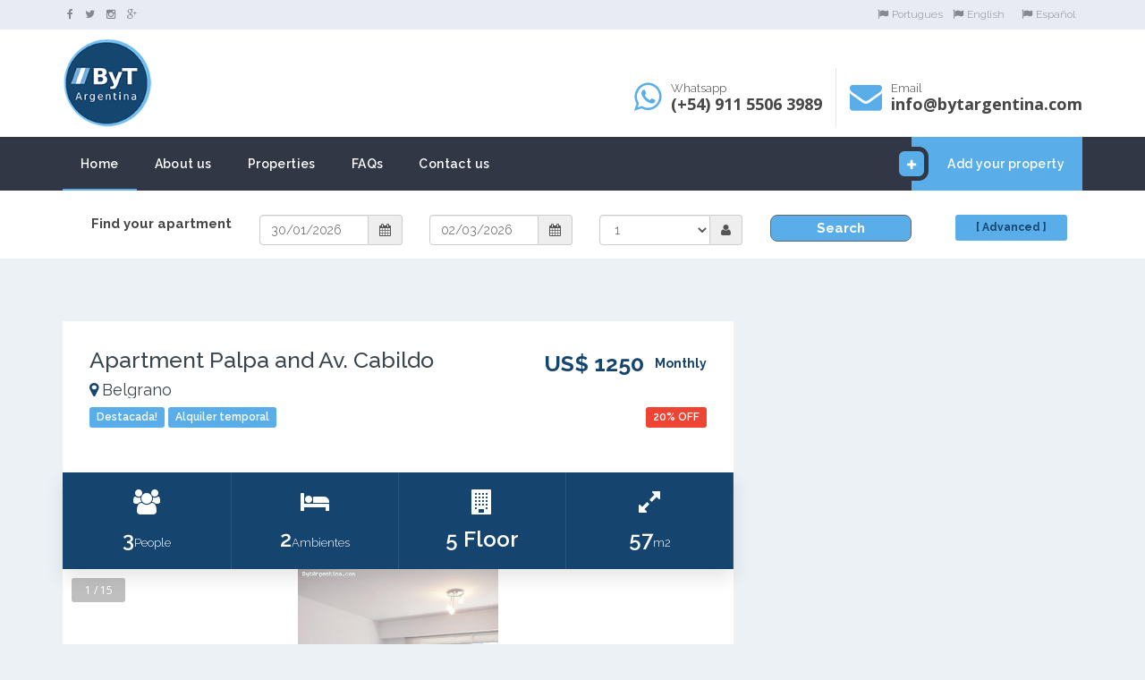

--- FILE ---
content_type: text/html; charset=UTF-8
request_url: https://bytargentina.com/apartment-palpa-and-av-cabildo-belgrano-4803?barrio%5B0%5D=1&nlng=en
body_size: 11394
content:
<!doctype html>
<html lang="en">
<head>
<meta charset="ISO-8859-1">
<meta http-equiv="X-UA-Compatible" content="IE=edge">
<meta name="viewport" content="width=device-width, initial-scale=1.0">
<meta name="description" content="This is a very nice and spacious one-bedroom apartment, greatly located in the Belgrano district, just half a block from the Cabildo Avenue, with its several shops, restaurants, commuting facilities and the subway stop. The flat offers a living-dining room with a sofa and armchairs and dining table for four people and a single bed for a third guest, one bedroom with two twin beds (convertibles into a queen size bed upon request), an equipped american kitchen (connected to the dining area), one full bathroom and a lovely balcony facing the street. This apartment is equipped with Wi-Fi internet access, cable TV, fridge with freezer, microwave, dishes, kitchenware, bedlinen and towels. A cell phone is provided, it works with pre-paid calling cards.">
<title>Apartment Palpa and Av. Cabildo in Belgrano, Buenos Aires, Argentina</title>
<script src="//code.jquery.com/jquery-1.12.4.js"></script>
<script src="//code.jquery.com/ui/1.12.1/jquery-ui.js"></script>
<script src="/js/jquery.backtotop.js"></script>
<script src="/js/jquery.mobilemenu.js"></script>
<script src="//nht-2.extreme-dm.com/t.js" id="eX-bytestad-2" async defer></script>
<script src="/js/moment.js"></script>
<script src="/js/bootstrap.min.js"></script> <!-- bootstrap 3.0 -->
<script src="/js/isotope.min.js"></script>  <!--isotope-->
<script src="/assets/slick-1.6.0/slick.min.js"></script>  <!--slick slider -->
<script src="/js/wNumb.js"></script> <!-- price formatting -->
<script src="/js/nouislider.min.js"></script> <!-- price slider -->
<script src="/js/global.js"></script>
<script type="text/javascript" src="/formValidation/dist/js/formValidation.js"></script>
<script type="text/javascript" src="/formValidation/dist/js/framework/bootstrap.js"></script>
<script src="//cdn.rawgit.com/Eonasdan/bootstrap-datetimepicker/e8bddc60e73c1ec2475f827be36e1957af72e2ea/src/js/bootstrap-datetimepicker.js"></script>
<script type="text/javascript" src="js/transition.js"></script>
<script type="text/javascript" src="js/collapse.js"></script>

<link rel="stylesheet" href="//code.jquery.com/ui/1.12.1/themes/smoothness/jquery-ui.css">
<link href="/css/bootstrap.min.css" rel="stylesheet" media="screen">
<link href="/assets/font-awesome-4.7.0/css/font-awesome.min.css" rel="stylesheet" media="screen">
<link href="/assets/jquery-ui-1.12.1/jquery-ui.min.css" rel="stylesheet">
<link href="/assets/slick-1.6.0/slick.css" rel="stylesheet">
<link href="/assets/chosen-1.6.2/chosen.css" rel="stylesheet" id="chosen">
<link href="/css/nouislider.min.css" rel="stylesheet">
<link href="/css/style.css" rel="stylesheet" type="text/css" media="all" />
<link href="/css/main.css" rel="stylesheet" type="text/css" media="all" />
<link href="/css/responsive.css" rel="stylesheet" type="text/css" media="all" />
<link href="https://fonts.googleapis.com/css?family=Open+Sans:400,600,700|Raleway:300,300i,400,400i,500,500i,600,600i,700,700i,800,800i" rel="stylesheet">
<link rel="stylesheet" href="https://netdna.bootstrapcdn.com/font-awesome/4.2.0/css/font-awesome.css" />
<link rel="stylesheet" href="/formValidation/dist/css/formValidation.css"/>
<link href="//cdn.rawgit.com/Eonasdan/bootstrap-datetimepicker/e8bddc60e73c1ec2475f827be36e1957af72e2ea/build/css/bootstrap-datetimepicker.css" rel="stylesheet">

<script>
$(function() {
  $("input.calendar").datepicker({
    dateFormat: "dd/mm/yy",
    onSelect: function(dateText, inst) {
      campo = $(this).data("id");
      form = $(this).data("form");
      var d = moment(dateText, "DD/MM/YYYY");
      var J_DIA = d.date();
      var J_MES = d.month()+1;
      var J_ANIO = d.year();
      $("form[name="+form+"] #dia_"+campo+"n").val(J_DIA);
      $("form[name="+form+"] #mes_"+campo+"n").val(J_MES);
      $("form[name="+form+"] #ano_"+campo+"n").val(J_ANIO);
      document.cookie="dia_'+campo="+J_DIA;
      document.cookie="mes_'+campo="+J_MES;
      document.cookie="ano_'+campo="+J_ANIO;            
    }

  });

  $('a.showPopup').click(function(e) {
      e.preventDefault();
      var $this = $(this);
      var horizontalPadding = 0;
      var verticalPadding = 0;
      refDialog=$('<iframe style="background-color:#2d2d2d" id="site" src="' + this.href + '" />').dialog({
          title: ($this.attr('title')) ? $this.attr('title') : 'Site',
          autoOpen: true,
          width: 350,
          height: 200,
          modal: true,
          resizable: false,
          autoResize: true,
          overlay: {
              opacity: 1,
              background: "black"
          }
      }).width(320 - horizontalPadding).height(220 - verticalPadding);
  });
});
</script>
<!-- JavaScript file links -->
<!-- HTML5 shim and Respond.js for IE8 support of HTML5 elements and media queries -->
<!--[if lt IE 9]>
<script src="js/html5shiv.min.js"></script>
<script src="js/respond.min.js"></script>
<![endif]-->
<meta name="google-site-verification" content="24nZ350BCl_HJBBtVekzCsD0__yQl-7HeZ-NQChUkGk" />
<!-- Global site tag (gtag.js) - Google Analytics -->
<script async src="https://www.googletagmanager.com/gtag/js?id=UA-119889584-1"></script>
<script>
  window.dataLayer = window.dataLayer || [];
  function gtag(){dataLayer.push(arguments);}
  gtag('js', new Date());
  gtag('config', 'UA-119889584-1');
</script>
<!-- VALIDA FORMULARIOS-->
<style type="text/css">
.form-control-feedback {
    top: 10px;
}
</style>
<!--FIN VALIDA FORMULARIOS-->
</head>    <script src="./assets/chosen-1.6.2/chosen.jquery.min.js"></script> <!--chosen - for select dropdowns -->
<body>

<body>
<header class="header-default">
  <div class="top-bar">
    <div class="container">
        <div class="top-bar-left left">
          <ul class="top-bar-item right social-icons">
            <li><a href="https://www.facebook.com/bytargentinafurnishedapartments/" target="_blank" title="Facebook"><i class="fa fa-facebook"></i></a></li>
            <li><a href="https://twitter.com/bytargentina" target="_blank" title="Twitter"><i class="fa fa-twitter"></i></a></li>
            <li><a href="https://instagram.com/bytargentina" target="_blank" title="Instagram"><i class="fa fa-instagram"></i></a></li>
            <li><a href="https://plus.google.com/113180954751789653564" target="_blank" title="Google Plus"><i class="fa fa-google-plus"></i></a></li>
          </ul>
          <div class="clear"></div>
        </div>
        <div class="top-bar-right right">
                  <a href="/apartment-palpa-and-av-cabildo-belgrano-4803?barrio%5B0%5D=1&nlng=pt" class="top-bar-item"><i class="fa fa-flag icon"></i>Portugues</a>
          <a href="/apartment-palpa-and-av-cabildo-belgrano-4803?barrio%5B0%5D=1&nlng=en" class="top-bar-item"><i class="fa fa-flag icon"></i>English</a>
          <a href="/apartment-palpa-and-av-cabildo-belgrano-4803?barrio%5B0%5D=1&nlng=es" class="top-bar-item"><i class="fa fa-flag icon"></i>Espa&ntilde;ol</a>
          <div class="clear"></div>
        </div>
        <div class="clear"></div>
    </div>
  </div>
  <div class="container">
	<a name="top"></a>
  <iframe name="cambios" id="cambios" src="" style="width:1px; height:1px; display:none" frameborder="0"></iframe>

    <!-- navbar header -->
    <div class="navbar-header">

      <div class="header-details">
        <div class="header-item header-whatsapp left">
          <table>
            <tr>
              <td><i class="fa fa-whatsapp"></i></td>
              <td class="header-item-text">Whatsapp<br/>
              <span>(+54) 911 5506 3989</span></td>
            </tr>
          </table>
        </div>
        <div class="header-item header-phone left">
          <table>
            <tr>
              <td><i class="fa fa-envelope"></i></td>
              <td class="header-item-text">
                Email<br/>
                <span>info@bytargentina.com</span>
              </td>
            </tr>
          </table>
        </div>
        <div class="clear"></div>
      </div>

      <a class="navbar-brand" href="index.php"><img src="https://bytargentina.com/images/logo.png" alt="ByT Argentina" width="100"  /></a>

      <!-- nav toggle -->
      <button type="button" class="navbar-toggle" data-toggle="collapse" data-target=".navbar-collapse">
        <span class="icon-bar"></span>
        <span class="icon-bar"></span>
        <span class="icon-bar"></span>
      </button>

    </div>
  </div>

    <!-- main menu -->
    <div class="navbar-collapse collapse">
      <div class="main-menu-wrap">
        <div class="container">
        <div class="container-fixed">

        <div class="member-actions right">
          <a href="propertyform1.php" class="button small alt button-icon"><i class="fa fa-plus"></i>Add your property</a>
        </div>
        <ul class="nav navbar-nav right">
          <li class="current-menu-item">
            <a href="https://bytargentina.com/index.php">Home</a>
          </li>
          <li>
            <a href="https://bytargentina.com/quienes.php">About us</a>
          </li>
          <li>
            <a href="https://bytargentina.com/proplist1.php">Properties</a>
          </li>
          <li>
            <a href="https://bytargentina.com/faq.php">FAQs</a>
          </li>
          <li><a href="https://bytargentina.com/contacto.php">Contact us</a></li>
        </ul>
        <div class="clear"></div>

      </div>
</div>
      </div><!-- end main menu wrap -->
    </div><!-- end navbar collaspe -->

  </div><!-- end container -->
</header>
<!-- Modal -->
<div class="modal fade" id="modalForm" role="dialog">
    <div class="modal-dialog">
        <div class="modal-content">
      	<iframe id="frameCal" src="" style="width:100%; height:450px" frameborder="0"></iframe>
        <script>
		var inouts='in';
		function ircal(inout){
			hr="calendario1.php?campo="+inout;
	        document.getElementById('frameCal').src=hr;
		}
		function ircond(cat){
			hr="condiciones.php?cat="+cat;
	        document.getElementById('frameCal').src=hr;
		}
		function irbus(cat){
			hr="busqueda_avanzada1.php";
	        document.getElementById('frameCal').src=hr;
		}

        </script>

        </div>
    </div>
</div>
<script>
function cerrarventana(){
$(function () {
// $('#modalForm').remove();
// $('#modalForm').modal('togle');
 $('#modalForm, .window').hide();
 $('body').removeClass('modal-open');
$('.modal-backdrop').remove();
});
}
</script><section class="blanco">
	<div class="container-buscador">
    <script>
	function checkdispo(){
		see=document.addlisting.seeall.value;
		if(see!=1){
			dia_in=document.addlisting.dia_in.value;
			mes_in=document.addlisting.mes_in.value;
			ano_in=document.addlisting.ano_in.value;
			dia_out=document.addlisting.dia_out.value;
			mes_out=document.addlisting.mes_out.value;
			ano_out=document.addlisting.ano_out.value;
			n='./fn_revisafecha.php?fn=enviarform&dia_in='+dia_in+'&mes_in='+mes_in+'&ano_in='+ano_in+'&dia_out='+dia_out+'&mes_out='+mes_out+'&ano_out='+ano_out;
			document.getElementById('cambios').src=n;
		}
		else return true;
	}
	function enviarform(){
		document.addlisting.submit();
	}
	function orden(x){
		document.addlisting.sort.value=x;
		
	}
	function busxdep(){
		alert("busxdep");
		//document.addlisting.seeall.value=1;
		//document.addlisting.submit();
		
	}
</script>
<br>
<div class="" align="center" style="border: 0px solid #666666; border-radius: 6px">
	<form id="form" name="addlisting" method="get" action="https://bytargentina.com/proplist1.php" onSubmit="return checkform(this,'en')">
		<input type="hidden" name="accion" value="busqueda" >
		<input type="hidden" name="apartmentclose" value="">
		<input type="hidden" name="typechoice" value="">
				<input type="hidden" name="dia_in"  id="dia_inn" value="30">
		<input type="hidden" name="mes_in"  id="mes_inn" value="01">
		<input type="hidden" name="ano_in"  id="ano_inn" value="2026">
		<input type="hidden" name="dia_out"  id="dia_outn" value="02">
		<input type="hidden" name="mes_out"  id="mes_outn" value="03">
		<input type="hidden" name="ano_out"  id="ano_outn" value="2026">
		<input type="hidden" name="seeall" id="seeall" value="">
		<input type="hidden" name="sort" value="">
		   
		<div id="divbarrio"></div>
		<div class="container">
<div class='col-md-2 col-xs-3"'>
        <div class="form-group">
        <b>Find your apartment</b>
        </div>
        </div>
    <div class='col-md-2 col-xs-3"'>
        <div class="form-group">
            <div class='input-group date' id='datetimepicker_in'>
                <input type='text' class="form-control" Placeholder="In" data-id="in" data-form="addlisting" name="fechain" value="30/01/2026" />
                <span class="input-group-addon">
                    <i class="fa fa-calendar" aria-hidden="true"></i>
                </span>
            </div>
        </div>
    </div>
    <div class='col-md-2 col-xs-3"'>
        <div class="form-group">
            <div class='input-group date' id='datetimepicker_out'>
                <input type='text' class="form-control" Placeholder="Out" data-id="out" data-form="addlisting" name="fechaout" value="02/03/2026" />
                <span class="input-group-addon">
                   	<i class="fa fa-calendar" aria-hidden="true"></i>
                </span>
            </div>
        </div>
    </div>

    <div class='col-md-2 col-xs-3"'>
        <div class="form-group">
            <div class='input-group date'>
                
                 <select class="form-control" id="peoples" name="people_sel" Placeholder="Personas">
                							 <option value="1" selected>1</option>
													 <option value="2" >2</option>
													 <option value="3" >3</option>
													 <option value="4" >4</option>
													 <option value="5" >5</option>
													 <option value="6" >6</option>
													 <option value="7" >7</option>
													 <option value="8" >8</option>
													 <option value="9" >9</option>
													 <option value="10" >10</option>
													 <option value="11" >11</option>
													 <option value="12" >12</option>
												</select>
                <span class="input-group-addon">
                    <i class="fa fa-user" aria-hidden="true"></i>
                </span>
            </div>
        </div>
    </div>
    
    
   <!--botones-->
   
   <div class='col-md-2 col-xs-3"'>
        <div class="form-group">
						<a class="submit-button-celeste" onClick="document.getElementById('form').submit()" href="#" title="Search"><b>Search</b></a>
		</div>  
    </div>
	<div class='col-md-2 col-xs-3"'>
        <div class="form-group">
						<span class="button small"> <a href="#" onclick="irbus()" data-toggle="modal" data-target="#modalForm" title="Advanced search"><b>[ Advanced ]</b></a></span>
		</div>
     </div>
         
    
    
</div><!--cierra container-->
<script type="text/javascript">
    jQuery(function ($) {
        $('#datetimepicker_in').datetimepicker(
        	{
                icons: {
                    time: "fa fa-clock-o",
                    date: "fa fa-calendar",
                    up: "fa fa-arrow-up",
                    down: "fa fa-arrow-down",
                    previous: "fa fa-arrow-left",
                    next: "fa fa-arrow-right"
                },
                format: 'DD/MM/YYYY'
           	});
        $('#datetimepicker_out').datetimepicker({
            useCurrent: false, //Important! See issue #1075
		        icons: {
		            time: "fa fa-clock-o",
		            date: "fa fa-calendar",
		            up: "fa fa-arrow-up",
		            down: "fa fa-arrow-down",
	                previous: "fa fa-arrow-left",
	                next: "fa fa-arrow-right"
		        },
	            format: 'DD/MM/YYYY'
        });
        $("#datetimepicker_in").on("dp.change", function (e) {
            $('#datetimepicker_out').data("DateTimePicker").minDate(e.date);
            $("#dia_inn").val(e.date.date());
            $("#mes_inn").val(e.date.month()+1);
            $("#ano_inn").val(e.date.year());

        });
        $("#datetimepicker_out").on("dp.change", function (e) {
            $('#datetimepicker_in').data("DateTimePicker").maxDate(e.date);
            $("#dia_outn").val(e.date.date());
            $("#mes_outn").val(e.date.month()+1);
            $("#ano_outn").val(e.date.year());
        });
    });
</script>
	</form>
</div>  </div>
</section>

<section class="module">
  <div class="container">
    <div class="row">
      <div class="col-lg-8 col-md-8">
        <div class="property-single-item property-main">
          <div class="property-header">
            <div class="property-title">
              <h1>Apartment Palpa and Av. Cabildo</h1>
              <div class="property-price-single right">
              	<span class="property-price-single">US$ 1250</span> <span>Monthly</span>

              	              	              </div>
              <h2 class="property-address"><i class="fa fa-map-marker icon"></i>Belgrano</h2>
	            <div class="property-single-tags">
	            	              <div class="property-tag button featured">Destacada!</div>
	              <div class="property-tag button featured">Alquiler temporal</div>
	            	            	            	<div class="property-tag button button-red featured pull-right">20% OFF</div>
	            	            </div>

            </div>
          </div>
               
                    <table class="property-details-single">
            <tr>
              <td><i class="fa fa-group"></i><br />
                <span>3</span>People</td>
              <td><i class="fa fa-bed"></i><br />
                <span>2</span>Ambientes</td>
              <td><i class="fa fa-building"></i><br />
                <span>5 Floor</span></td>
              <td><i class="fa fa-expand"></i><br />
                <span>57</span>m2</td>
            </tr>
          </table>

          
          <div class="property-gallery">
            <div class="slider-nav slider-nav-property-gallery">
            	<span class="slider-prev"><i class="fa fa-angle-left"></i></span>
                <span class="slider-next"><i class="fa fa-angle-right"></i></span>
            </div>
            <div class="slide-counter"></div>
            <div class="slider slider-property-gallery" align="center">
				<div class='slide'><img src=https://bytargentina.com/re/files/4803/18782059844803p1220845_OK.jpg alt='Living-dining' /></div><div class='slide'><img src=https://bytargentina.com/re/files/4803/6584698984803p1220847_OK.jpg alt='Living' /></div><div class='slide'><img src=https://bytargentina.com/re/files/4803/5860026784803p1220850_OK.jpg alt='Living-dining' /></div><div class='slide'><img src=https://bytargentina.com/re/files/4803/15680189274803p1810107_OK.jpg alt='Dining And Kitchen' /></div><div class='slide'><img src=https://bytargentina.com/re/files/4803/10624788374803p1220854_OK.jpg alt='Dining And Kitchen' /></div><div class='slide'><img src=https://bytargentina.com/re/files/4803/14911026254803p1220855_OK.jpg alt='' /></div><div class='slide'><img src=https://bytargentina.com/re/files/4803/18641183084803p1220868_OK.jpg alt='Bedroom' /></div><div class='slide'><img src=https://bytargentina.com/re/files/4803/10658638384803p1220866_OK.jpg alt='Bedroom' /></div><div class='slide'><img src=https://bytargentina.com/re/files/4803/9601481584803p1220867_OK.jpg alt='Bedroom' /></div><div class='slide'><img src=https://bytargentina.com/re/files/4803/13910748784803p1810109_OK.jpg alt='Kitchen' /></div><div class='slide'><img src=https://bytargentina.com/re/files/4803/11127804344803p1220861_OK.jpg alt='Bathroom' /></div><div class='slide'><img src=https://bytargentina.com/re/files/4803/3733145144803p1810133_OK.jpg alt='Balcony' /></div><div class='slide'><img src=https://bytargentina.com/re/files/4803/14966657984803p1810131_OK.jpg alt='Balcony View' /></div><div class='slide'><img src=https://bytargentina.com/re/files/4803/14955920534803p1220874_OK.jpg alt='Building Entrance' /></div><div class='slide'><img src=https://bytargentina.com/re/files/4803/10459904234803p1220880_OK.jpg alt='Building' /></div>            </div>
            <div class="slider property-gallery-pager">
            	<a class='property-gallery-thumb'><img src='https://bytargentina.com/re/files/4803/18782059844803p1220845_tn.jpg' alt='Living-dining' /></a><a class='property-gallery-thumb'><img src='https://bytargentina.com/re/files/4803/6584698984803p1220847_tn.jpg' alt='Living' /></a><a class='property-gallery-thumb'><img src='https://bytargentina.com/re/files/4803/5860026784803p1220850_tn.jpg' alt='Living-dining' /></a><a class='property-gallery-thumb'><img src='https://bytargentina.com/re/files/4803/15680189274803p1810107_tn.jpg' alt='Dining And Kitchen' /></a><a class='property-gallery-thumb'><img src='https://bytargentina.com/re/files/4803/10624788374803p1220854_tn.jpg' alt='Dining And Kitchen' /></a><a class='property-gallery-thumb'><img src='https://bytargentina.com/re/files/4803/14911026254803p1220855_tn.jpg' alt='' /></a><a class='property-gallery-thumb'><img src='https://bytargentina.com/re/files/4803/18641183084803p1220868_tn.jpg' alt='Bedroom' /></a><a class='property-gallery-thumb'><img src='https://bytargentina.com/re/files/4803/10658638384803p1220866_tn.jpg' alt='Bedroom' /></a><a class='property-gallery-thumb'><img src='https://bytargentina.com/re/files/4803/9601481584803p1220867_tn.jpg' alt='Bedroom' /></a><a class='property-gallery-thumb'><img src='https://bytargentina.com/re/files/4803/13910748784803p1810109_tn.jpg' alt='Kitchen' /></a><a class='property-gallery-thumb'><img src='https://bytargentina.com/re/files/4803/11127804344803p1220861_tn.jpg' alt='Bathroom' /></a><a class='property-gallery-thumb'><img src='https://bytargentina.com/re/files/4803/3733145144803p1810133_tn.jpg' alt='Balcony' /></a><a class='property-gallery-thumb'><img src='https://bytargentina.com/re/files/4803/14966657984803p1810131_tn.jpg' alt='Balcony View' /></a><a class='property-gallery-thumb'><img src='https://bytargentina.com/re/files/4803/14955920534803p1220874_tn.jpg' alt='Building Entrance' /></a><a class='property-gallery-thumb'><img src='https://bytargentina.com/re/files/4803/10459904234803p1220880_tn.jpg' alt='Building' /></a>            </div>
          </div>

        <!-- end property title and gallery -->

        <div class="widget property-single-item property-description content">
          <h4><span>Description</span><img class="divider-hex" src="images/divider-half.png" alt="" />
            <div class="divider-fade"></div>
          </h4>
          <p>This is a very nice and spacious one-bedroom apartment, greatly located in the Belgrano district, just half a block from the Cabildo Avenue, with its several shops, restaurants, commuting facilities and the subway stop. The flat offers a living-dining room with a sofa and armchairs and dining table for four people and a single bed for a third guest, one bedroom with two twin beds (convertibles into a queen size bed upon request), an equipped american kitchen (connected to the dining area), one full bathroom and a lovely balcony facing the street. This apartment is equipped with Wi-Fi internet access, cable TV, fridge with freezer, microwave, dishes, kitchenware, bedlinen and towels. A cell phone is provided, it works with pre-paid calling cards.</p>

          <div>
          <h4><span>Deposit</span><img class="divider-hex" src="images/divider-half.png" alt="" />
            <div class="divider-fade"></div></h4>
            <div>
            <table style="border: solid 0px dimgray; border-collapse:collapse; padding:3px" width="100%">
	<!--<tr>
	<td class="n" ><b>-Palpa and Av. Cabildo</b></td>-->
					<!--<td class="n"><b>Daily</b></td>-->
								<!--<td class="n"><b>Weekly</b></td>-->
								<!--<td class="n"><b>Monthly (30 days)</b></td>-->
					<!--</tr>-->
    <tr>
			<!--	<td class="n" width="200" nowrap>Prices&nbsp; -->
		<!--  <td class='n' width='300'><td class='n' width='300'><td class='n' width='300'></td>
	</tr>-->
				 <div><b>Observations:</b> </div>
       <div>Daily deposit:&nbsp; </div>
		<div>Weekly deposit:&nbsp;  </div>
		<div>Monthly deposit (1 month stays):&nbsp;1 month rent  </div>
		<div>Monthly deposit (more than 1 month stays):&nbsp;1 month rent </div>
		<div>&nbsp;</div>
		     <div>
     </ul>     </ul>     </ul>     <i class='fa fa-check icon'></i><b>Restrictions </b><ul class="amenities-list"><li>&bull; No Pets</li></ul>     </div>
	
<div><a href="condiciones.php?cat=2"><b><u>General conditions</u></a></b></div>

</div>
			</div>
          </div>
        </div>
        <!-- end descripcion -->
			<div>
          	</ul>			
			</div>
        <div class="widget property-single-item property-amenities">
           
          <h4><span>Equipment</span><img class="divider-hex" src="images/divider-half.png" alt="" />
            <div class="divider-fade"></div>
          </h4>
          
			<i class='fa fa-check icon'></i><b>Sleeping arrangements </b><ul class="amenities-list"><li>&bull; Single Bed</li><li>&bull; Twin Beds</li></ul>            <i class='fa fa-check icon'></i><b>Kitchen facilities </b><ul class="amenities-list"><li>&bull; Refrigerator</li><li>&bull; Freezer</li><li>&bull; Oven</li><li>&bull; Toaster</li><li>&bull; Microwave</li><li>&bull; Kitchen Utensils</li><li>&bull; Dishes</li><li>&bull; Iron</li></ul>            <i class='fa fa-check icon'></i><b>Bathroom details </b><ul class="amenities-list"><li>&bull; Hairdryer</li></ul>            <i class='fa fa-check icon'></i><b>Climatization </b><ul class="amenities-list"><li>&bull; Air Conditioning</li><li>&bull; Central Heater</li><li>&bull; Air Conditioning in bedroom</li><li>&bull; Air Conditioning in living room</li></ul>            <i class='fa fa-check icon'></i><b>Communications </b><ul class="amenities-list"><li>&bull; Cable/Satelital TV</li><li>&bull; Internet</li><li>&bull; WiFi </li><li>&bull; Cell Phone</li></ul>            <i class='fa fa-check icon'></i><b>Apartment Characteristics </b><ul class="amenities-list"><li>&bull; Balcony</li><li>&bull; Hardwood Floors</li></ul>            </ul>
                <div class="widget"><a name="reserva"></a>
          <h4><span>Availability</span><img class="divider-hex" src="images/divider-half.png" alt="" />
            <div class="divider-fade"></div>
          </h4>
                    <div style="float:left; padding-bottom:6px;"><table class="cal2a"><tr><td width="6" bgcolor="#009900">&nbsp;</td><td>&nbsp;CAL_LE</td><td width="6" bgcolor="#FF0000">&nbsp;</td><td>&nbsp;CAL_UNLE</td></tr></table></div>
	<table class="availability" bgcolor="#ffffff" border="0" cellspacing="0" cellpadding="0">
	<tr>
				<td valign="top"><div align="center">
<table class="cal1a" width="100" border="0" cellspacing="0" cellpadding="0">
  <tr>
    <td class="monthyear" align="center">
      Jan 2026    </td>
  </tr>
</table>

<table class="cal2a" width="100" border="0" cellspacing="0" cellpadding="2">
  <tr align="center">
    <td width="15%"  class="letrasemana">Su</td>
    <td width="14%"  class="letrasemana">Mo</td>
    <td width="14%"  class="letrasemana">Tu</td>
    <td width="14%"  class="letrasemana">We</td>
    <td width="14%"  class="letrasemana">Th</td>
    <td width="14%"  class="letrasemana">Fr</td>
    <td width="15%"  class="letrasemana">Sa</td>
  </tr>
</table>
<table class="n" width="140" border="0" cellspacing="2" cellpadding="1" width="100%">
  <tr align="center">
  		<td >
				</td>
				<td >
				</td>
				<td >
				</td>
				<td >
				</td>
				<td bgcolor='#32CD32'>
		1		</td>
				<td bgcolor='#32CD32'>
		2		</td>
				<td bgcolor='#32CD32'>
		3		</td>
			</tr>
  <tr align="center">
  		<td bgcolor='#32CD32'>
		4		</td>
				<td bgcolor='#32CD32'>
		5		</td>
				<td bgcolor='#32CD32'>
		6		</td>
				<td bgcolor='#32CD32'>
		7		</td>
				<td bgcolor='#32CD32'>
		8		</td>
				<td bgcolor='#32CD32'>
		9		</td>
				<td bgcolor='#32CD32'>
		10		</td>
			</tr>
  <tr align="center">
  		<td bgcolor='#32CD32'>
		11		</td>
				<td bgcolor='#32CD32'>
		12		</td>
				<td bgcolor='#32CD32'>
		13		</td>
				<td bgcolor='#32CD32'>
		14		</td>
				<td bgcolor='#32CD32'>
		15		</td>
				<td bgcolor='#32CD32'>
		16		</td>
				<td bgcolor='#32CD32'>
		17		</td>
			</tr>
  <tr align="center">
  		<td bgcolor='#32CD32'>
		18		</td>
				<td bgcolor='#32CD32'>
		19		</td>
				<td bgcolor='#32CD32'>
		20		</td>
				<td bgcolor='#32CD32'>
		21		</td>
				<td bgcolor='#32CD32'>
		22		</td>
				<td bgcolor='#32CD32'>
		23		</td>
				<td bgcolor='#32CD32'>
		24		</td>
			</tr>
  <tr align="center">
  		<td bgcolor='#32CD32'>
		25		</td>
				<td bgcolor='#32CD32'>
		26		</td>
				<td bgcolor='#32CD32'>
		27		</td>
				<td bgcolor='#32CD32'>
		28		</td>
				<td bgcolor='#32CD32'>
		29		</td>
				<td bgcolor='#FFD700'>
		30		</td>
				<td bgcolor='#32CD32'>
		31		</td>
			</tr>
  <tr align="center">
  	</tr>
  <tr align="center">
  	</tr>
</table>
</div>
</td>
				<td with="10">&nbsp;</td>
				<td valign="top"><div align="center">
<table class="cal1a" width="100" border="0" cellspacing="0" cellpadding="0">
  <tr>
    <td class="monthyear" align="center">
      Feb 2026    </td>
  </tr>
</table>

<table class="cal2a" width="100" border="0" cellspacing="0" cellpadding="2">
  <tr align="center">
    <td width="15%"  class="letrasemana">Su</td>
    <td width="14%"  class="letrasemana">Mo</td>
    <td width="14%"  class="letrasemana">Tu</td>
    <td width="14%"  class="letrasemana">We</td>
    <td width="14%"  class="letrasemana">Th</td>
    <td width="14%"  class="letrasemana">Fr</td>
    <td width="15%"  class="letrasemana">Sa</td>
  </tr>
</table>
<table class="n" width="140" border="0" cellspacing="2" cellpadding="1" width="100%">
  <tr align="center">
  		<td bgcolor='#32CD32'>
		1		</td>
				<td bgcolor='#32CD32'>
		2		</td>
				<td bgcolor='#32CD32'>
		3		</td>
				<td bgcolor='#32CD32'>
		4		</td>
				<td bgcolor='#32CD32'>
		5		</td>
				<td bgcolor='#32CD32'>
		6		</td>
				<td bgcolor='#32CD32'>
		7		</td>
			</tr>
  <tr align="center">
  		<td bgcolor='#32CD32'>
		8		</td>
				<td bgcolor='#32CD32'>
		9		</td>
				<td bgcolor='#32CD32'>
		10		</td>
				<td bgcolor='#32CD32'>
		11		</td>
				<td bgcolor='#32CD32'>
		12		</td>
				<td bgcolor='#32CD32'>
		13		</td>
				<td bgcolor='#32CD32'>
		14		</td>
			</tr>
  <tr align="center">
  		<td bgcolor='#32CD32'>
		15		</td>
				<td bgcolor='#32CD32'>
		16		</td>
				<td bgcolor='#32CD32'>
		17		</td>
				<td bgcolor='#32CD32'>
		18		</td>
				<td bgcolor='#32CD32'>
		19		</td>
				<td bgcolor='#32CD32'>
		20		</td>
				<td bgcolor='#32CD32'>
		21		</td>
			</tr>
  <tr align="center">
  		<td bgcolor='#32CD32'>
		22		</td>
				<td bgcolor='#32CD32'>
		23		</td>
				<td bgcolor='#32CD32'>
		24		</td>
				<td bgcolor='#32CD32'>
		25		</td>
				<td bgcolor='#32CD32'>
		26		</td>
				<td bgcolor='#32CD32'>
		27		</td>
				<td bgcolor='#32CD32'>
		28		</td>
			</tr>
  <tr align="center">
  	</tr>
  <tr align="center">
  	</tr>
  <tr align="center">
  	</tr>
</table>
</div>
</td>
				<td with="10">&nbsp;</td>
				<td valign="top"><div align="center">
<table class="cal1a" width="100" border="0" cellspacing="0" cellpadding="0">
  <tr>
    <td class="monthyear" align="center">
      Mar 2026    </td>
  </tr>
</table>

<table class="cal2a" width="100" border="0" cellspacing="0" cellpadding="2">
  <tr align="center">
    <td width="15%"  class="letrasemana">Su</td>
    <td width="14%"  class="letrasemana">Mo</td>
    <td width="14%"  class="letrasemana">Tu</td>
    <td width="14%"  class="letrasemana">We</td>
    <td width="14%"  class="letrasemana">Th</td>
    <td width="14%"  class="letrasemana">Fr</td>
    <td width="15%"  class="letrasemana">Sa</td>
  </tr>
</table>
<table class="n" width="140" border="0" cellspacing="2" cellpadding="1" width="100%">
  <tr align="center">
  		<td bgcolor='#32CD32'>
		1		</td>
				<td bgcolor='#32CD32'>
		2		</td>
				<td bgcolor='#32CD32'>
		3		</td>
				<td bgcolor='#32CD32'>
		4		</td>
				<td bgcolor='#32CD32'>
		5		</td>
				<td bgcolor='#32CD32'>
		6		</td>
				<td bgcolor='#32CD32'>
		7		</td>
			</tr>
  <tr align="center">
  		<td bgcolor='#32CD32'>
		8		</td>
				<td bgcolor='#32CD32'>
		9		</td>
				<td bgcolor='#32CD32'>
		10		</td>
				<td bgcolor='#32CD32'>
		11		</td>
				<td bgcolor='#32CD32'>
		12		</td>
				<td bgcolor='#32CD32'>
		13		</td>
				<td bgcolor='#32CD32'>
		14		</td>
			</tr>
  <tr align="center">
  		<td bgcolor='#32CD32'>
		15		</td>
				<td bgcolor='#32CD32'>
		16		</td>
				<td bgcolor='#32CD32'>
		17		</td>
				<td bgcolor='#32CD32'>
		18		</td>
				<td bgcolor='#32CD32'>
		19		</td>
				<td bgcolor='#32CD32'>
		20		</td>
				<td bgcolor='#32CD32'>
		21		</td>
			</tr>
  <tr align="center">
  		<td bgcolor='#32CD32'>
		22		</td>
				<td bgcolor='#32CD32'>
		23		</td>
				<td bgcolor='#32CD32'>
		24		</td>
				<td bgcolor='#32CD32'>
		25		</td>
				<td bgcolor='#32CD32'>
		26		</td>
				<td bgcolor='#32CD32'>
		27		</td>
				<td bgcolor='#32CD32'>
		28		</td>
			</tr>
  <tr align="center">
  		<td bgcolor='#32CD32'>
		29		</td>
				<td bgcolor='#32CD32'>
		30		</td>
				<td bgcolor='#32CD32'>
		31		</td>
				<td >
				</td>
				<td >
				</td>
				<td >
				</td>
				<td >
				</td>
			</tr>
  <tr align="center">
  	</tr>
  <tr align="center">
  	</tr>
</table>
</div>
</td>
				<td with="10">&nbsp;</td>
				<td valign="top"><div align="center">
<table class="cal1a" width="100" border="0" cellspacing="0" cellpadding="0">
  <tr>
    <td class="monthyear" align="center">
      Apr 2026    </td>
  </tr>
</table>

<table class="cal2a" width="100" border="0" cellspacing="0" cellpadding="2">
  <tr align="center">
    <td width="15%"  class="letrasemana">Su</td>
    <td width="14%"  class="letrasemana">Mo</td>
    <td width="14%"  class="letrasemana">Tu</td>
    <td width="14%"  class="letrasemana">We</td>
    <td width="14%"  class="letrasemana">Th</td>
    <td width="14%"  class="letrasemana">Fr</td>
    <td width="15%"  class="letrasemana">Sa</td>
  </tr>
</table>
<table class="n" width="140" border="0" cellspacing="2" cellpadding="1" width="100%">
  <tr align="center">
  		<td >
				</td>
				<td >
				</td>
				<td >
				</td>
				<td bgcolor='#32CD32'>
		1		</td>
				<td bgcolor='#32CD32'>
		2		</td>
				<td bgcolor='#32CD32'>
		3		</td>
				<td bgcolor='#32CD32'>
		4		</td>
			</tr>
  <tr align="center">
  		<td bgcolor='#32CD32'>
		5		</td>
				<td bgcolor='#32CD32'>
		6		</td>
				<td bgcolor='#32CD32'>
		7		</td>
				<td bgcolor='#32CD32'>
		8		</td>
				<td bgcolor='#32CD32'>
		9		</td>
				<td bgcolor='#32CD32'>
		10		</td>
				<td bgcolor='#32CD32'>
		11		</td>
			</tr>
  <tr align="center">
  		<td bgcolor='#32CD32'>
		12		</td>
				<td bgcolor='#32CD32'>
		13		</td>
				<td bgcolor='#32CD32'>
		14		</td>
				<td bgcolor='#32CD32'>
		15		</td>
				<td bgcolor='#32CD32'>
		16		</td>
				<td bgcolor='#32CD32'>
		17		</td>
				<td bgcolor='#32CD32'>
		18		</td>
			</tr>
  <tr align="center">
  		<td bgcolor='#32CD32'>
		19		</td>
				<td bgcolor='#32CD32'>
		20		</td>
				<td bgcolor='#32CD32'>
		21		</td>
				<td bgcolor='#32CD32'>
		22		</td>
				<td bgcolor='#32CD32'>
		23		</td>
				<td bgcolor='#32CD32'>
		24		</td>
				<td bgcolor='#32CD32'>
		25		</td>
			</tr>
  <tr align="center">
  		<td bgcolor='#32CD32'>
		26		</td>
				<td bgcolor='#32CD32'>
		27		</td>
				<td bgcolor='#32CD32'>
		28		</td>
				<td bgcolor='#32CD32'>
		29		</td>
				<td bgcolor='#32CD32'>
		30		</td>
				<td >
				</td>
				<td >
				</td>
			</tr>
  <tr align="center">
  	</tr>
  <tr align="center">
  	</tr>
</table>
</div>
</td>
				<td with="10">&nbsp;</td>
				<td valign="top"><div align="center">
<table class="cal1a" width="100" border="0" cellspacing="0" cellpadding="0">
  <tr>
    <td class="monthyear" align="center">
      May 2026    </td>
  </tr>
</table>

<table class="cal2a" width="100" border="0" cellspacing="0" cellpadding="2">
  <tr align="center">
    <td width="15%"  class="letrasemana">Su</td>
    <td width="14%"  class="letrasemana">Mo</td>
    <td width="14%"  class="letrasemana">Tu</td>
    <td width="14%"  class="letrasemana">We</td>
    <td width="14%"  class="letrasemana">Th</td>
    <td width="14%"  class="letrasemana">Fr</td>
    <td width="15%"  class="letrasemana">Sa</td>
  </tr>
</table>
<table class="n" width="140" border="0" cellspacing="2" cellpadding="1" width="100%">
  <tr align="center">
  		<td >
				</td>
				<td >
				</td>
				<td >
				</td>
				<td >
				</td>
				<td >
				</td>
				<td bgcolor='#32CD32'>
		1		</td>
				<td bgcolor='#32CD32'>
		2		</td>
			</tr>
  <tr align="center">
  		<td bgcolor='#32CD32'>
		3		</td>
				<td bgcolor='#32CD32'>
		4		</td>
				<td bgcolor='#32CD32'>
		5		</td>
				<td bgcolor='#32CD32'>
		6		</td>
				<td bgcolor='#32CD32'>
		7		</td>
				<td bgcolor='#32CD32'>
		8		</td>
				<td bgcolor='#32CD32'>
		9		</td>
			</tr>
  <tr align="center">
  		<td bgcolor='#32CD32'>
		10		</td>
				<td bgcolor='#32CD32'>
		11		</td>
				<td bgcolor='#32CD32'>
		12		</td>
				<td bgcolor='#32CD32'>
		13		</td>
				<td bgcolor='#32CD32'>
		14		</td>
				<td bgcolor='#32CD32'>
		15		</td>
				<td bgcolor='#32CD32'>
		16		</td>
			</tr>
  <tr align="center">
  		<td bgcolor='#32CD32'>
		17		</td>
				<td bgcolor='#32CD32'>
		18		</td>
				<td bgcolor='#32CD32'>
		19		</td>
				<td bgcolor='#32CD32'>
		20		</td>
				<td bgcolor='#32CD32'>
		21		</td>
				<td bgcolor='#32CD32'>
		22		</td>
				<td bgcolor='#32CD32'>
		23		</td>
			</tr>
  <tr align="center">
  		<td bgcolor='#32CD32'>
		24		</td>
				<td bgcolor='#32CD32'>
		25		</td>
				<td bgcolor='#32CD32'>
		26		</td>
				<td bgcolor='#32CD32'>
		27		</td>
				<td bgcolor='#32CD32'>
		28		</td>
				<td bgcolor='#32CD32'>
		29		</td>
				<td bgcolor='#32CD32'>
		30		</td>
			</tr>
  <tr align="center">
  		<td bgcolor='#32CD32'>
		31		</td>
				<td >
				</td>
				<td >
				</td>
				<td >
				</td>
				<td >
				</td>
				<td >
				</td>
				<td >
				</td>
			</tr>
  <tr align="center">
  	</tr>
</table>
</div>
</td>
				<td with="10">&nbsp;</td>
				<td valign="top"><div align="center">
<table class="cal1a" width="100" border="0" cellspacing="0" cellpadding="0">
  <tr>
    <td class="monthyear" align="center">
      Jun 2026    </td>
  </tr>
</table>

<table class="cal2a" width="100" border="0" cellspacing="0" cellpadding="2">
  <tr align="center">
    <td width="15%"  class="letrasemana">Su</td>
    <td width="14%"  class="letrasemana">Mo</td>
    <td width="14%"  class="letrasemana">Tu</td>
    <td width="14%"  class="letrasemana">We</td>
    <td width="14%"  class="letrasemana">Th</td>
    <td width="14%"  class="letrasemana">Fr</td>
    <td width="15%"  class="letrasemana">Sa</td>
  </tr>
</table>
<table class="n" width="140" border="0" cellspacing="2" cellpadding="1" width="100%">
  <tr align="center">
  		<td >
				</td>
				<td bgcolor='#32CD32'>
		1		</td>
				<td bgcolor='#32CD32'>
		2		</td>
				<td bgcolor='#32CD32'>
		3		</td>
				<td bgcolor='#32CD32'>
		4		</td>
				<td bgcolor='#32CD32'>
		5		</td>
				<td bgcolor='#32CD32'>
		6		</td>
			</tr>
  <tr align="center">
  		<td bgcolor='#32CD32'>
		7		</td>
				<td bgcolor='#32CD32'>
		8		</td>
				<td bgcolor='#32CD32'>
		9		</td>
				<td bgcolor='#32CD32'>
		10		</td>
				<td bgcolor='#32CD32'>
		11		</td>
				<td bgcolor='#32CD32'>
		12		</td>
				<td bgcolor='#32CD32'>
		13		</td>
			</tr>
  <tr align="center">
  		<td bgcolor='#32CD32'>
		14		</td>
				<td bgcolor='#32CD32'>
		15		</td>
				<td bgcolor='#32CD32'>
		16		</td>
				<td bgcolor='#32CD32'>
		17		</td>
				<td bgcolor='#32CD32'>
		18		</td>
				<td bgcolor='#32CD32'>
		19		</td>
				<td bgcolor='#32CD32'>
		20		</td>
			</tr>
  <tr align="center">
  		<td bgcolor='#32CD32'>
		21		</td>
				<td bgcolor='#32CD32'>
		22		</td>
				<td bgcolor='#32CD32'>
		23		</td>
				<td bgcolor='#32CD32'>
		24		</td>
				<td bgcolor='#32CD32'>
		25		</td>
				<td bgcolor='#32CD32'>
		26		</td>
				<td bgcolor='#32CD32'>
		27		</td>
			</tr>
  <tr align="center">
  		<td bgcolor='#32CD32'>
		28		</td>
				<td bgcolor='#32CD32'>
		29		</td>
				<td bgcolor='#32CD32'>
		30		</td>
				<td >
				</td>
				<td >
				</td>
				<td >
				</td>
				<td >
				</td>
			</tr>
  <tr align="center">
  	</tr>
  <tr align="center">
  	</tr>
</table>
</div>
</td>
				<td with="10">&nbsp;</td>
				<td valign="top"><div align="center">
<table class="cal1a" width="100" border="0" cellspacing="0" cellpadding="0">
  <tr>
    <td class="monthyear" align="center">
      Jul 2026    </td>
  </tr>
</table>

<table class="cal2a" width="100" border="0" cellspacing="0" cellpadding="2">
  <tr align="center">
    <td width="15%"  class="letrasemana">Su</td>
    <td width="14%"  class="letrasemana">Mo</td>
    <td width="14%"  class="letrasemana">Tu</td>
    <td width="14%"  class="letrasemana">We</td>
    <td width="14%"  class="letrasemana">Th</td>
    <td width="14%"  class="letrasemana">Fr</td>
    <td width="15%"  class="letrasemana">Sa</td>
  </tr>
</table>
<table class="n" width="140" border="0" cellspacing="2" cellpadding="1" width="100%">
  <tr align="center">
  		<td >
				</td>
				<td >
				</td>
				<td >
				</td>
				<td bgcolor='#32CD32'>
		1		</td>
				<td bgcolor='#32CD32'>
		2		</td>
				<td bgcolor='#32CD32'>
		3		</td>
				<td bgcolor='#32CD32'>
		4		</td>
			</tr>
  <tr align="center">
  		<td bgcolor='#32CD32'>
		5		</td>
				<td bgcolor='#32CD32'>
		6		</td>
				<td bgcolor='#32CD32'>
		7		</td>
				<td bgcolor='#32CD32'>
		8		</td>
				<td bgcolor='#32CD32'>
		9		</td>
				<td bgcolor='#32CD32'>
		10		</td>
				<td bgcolor='#32CD32'>
		11		</td>
			</tr>
  <tr align="center">
  		<td bgcolor='#32CD32'>
		12		</td>
				<td bgcolor='#32CD32'>
		13		</td>
				<td bgcolor='#32CD32'>
		14		</td>
				<td bgcolor='#32CD32'>
		15		</td>
				<td bgcolor='#32CD32'>
		16		</td>
				<td bgcolor='#32CD32'>
		17		</td>
				<td bgcolor='#32CD32'>
		18		</td>
			</tr>
  <tr align="center">
  		<td bgcolor='#32CD32'>
		19		</td>
				<td bgcolor='#32CD32'>
		20		</td>
				<td bgcolor='#32CD32'>
		21		</td>
				<td bgcolor='#32CD32'>
		22		</td>
				<td bgcolor='#32CD32'>
		23		</td>
				<td bgcolor='#32CD32'>
		24		</td>
				<td bgcolor='#32CD32'>
		25		</td>
			</tr>
  <tr align="center">
  		<td bgcolor='#32CD32'>
		26		</td>
				<td bgcolor='#32CD32'>
		27		</td>
				<td bgcolor='#32CD32'>
		28		</td>
				<td bgcolor='#32CD32'>
		29		</td>
				<td bgcolor='#32CD32'>
		30		</td>
				<td bgcolor='#32CD32'>
		31		</td>
				<td >
				</td>
			</tr>
  <tr align="center">
  	</tr>
  <tr align="center">
  	</tr>
</table>
</div>
</td>
				<td with="10">&nbsp;</td>
				<td valign="top"><div align="center">
<table class="cal1a" width="100" border="0" cellspacing="0" cellpadding="0">
  <tr>
    <td class="monthyear" align="center">
      Aug 2026    </td>
  </tr>
</table>

<table class="cal2a" width="100" border="0" cellspacing="0" cellpadding="2">
  <tr align="center">
    <td width="15%"  class="letrasemana">Su</td>
    <td width="14%"  class="letrasemana">Mo</td>
    <td width="14%"  class="letrasemana">Tu</td>
    <td width="14%"  class="letrasemana">We</td>
    <td width="14%"  class="letrasemana">Th</td>
    <td width="14%"  class="letrasemana">Fr</td>
    <td width="15%"  class="letrasemana">Sa</td>
  </tr>
</table>
<table class="n" width="140" border="0" cellspacing="2" cellpadding="1" width="100%">
  <tr align="center">
  		<td >
				</td>
				<td >
				</td>
				<td >
				</td>
				<td >
				</td>
				<td >
				</td>
				<td >
				</td>
				<td bgcolor='#32CD32'>
		1		</td>
			</tr>
  <tr align="center">
  		<td bgcolor='#32CD32'>
		2		</td>
				<td bgcolor='#32CD32'>
		3		</td>
				<td bgcolor='#32CD32'>
		4		</td>
				<td bgcolor='#32CD32'>
		5		</td>
				<td bgcolor='#32CD32'>
		6		</td>
				<td bgcolor='#32CD32'>
		7		</td>
				<td bgcolor='#32CD32'>
		8		</td>
			</tr>
  <tr align="center">
  		<td bgcolor='#32CD32'>
		9		</td>
				<td bgcolor='#32CD32'>
		10		</td>
				<td bgcolor='#32CD32'>
		11		</td>
				<td bgcolor='#32CD32'>
		12		</td>
				<td bgcolor='#32CD32'>
		13		</td>
				<td bgcolor='#32CD32'>
		14		</td>
				<td bgcolor='#32CD32'>
		15		</td>
			</tr>
  <tr align="center">
  		<td bgcolor='#32CD32'>
		16		</td>
				<td bgcolor='#32CD32'>
		17		</td>
				<td bgcolor='#32CD32'>
		18		</td>
				<td bgcolor='#32CD32'>
		19		</td>
				<td bgcolor='#32CD32'>
		20		</td>
				<td bgcolor='#32CD32'>
		21		</td>
				<td bgcolor='#32CD32'>
		22		</td>
			</tr>
  <tr align="center">
  		<td bgcolor='#32CD32'>
		23		</td>
				<td bgcolor='#32CD32'>
		24		</td>
				<td bgcolor='#32CD32'>
		25		</td>
				<td bgcolor='#32CD32'>
		26		</td>
				<td bgcolor='#32CD32'>
		27		</td>
				<td bgcolor='#32CD32'>
		28		</td>
				<td bgcolor='#32CD32'>
		29		</td>
			</tr>
  <tr align="center">
  		<td bgcolor='#32CD32'>
		30		</td>
				<td bgcolor='#32CD32'>
		31		</td>
				<td >
				</td>
				<td >
				</td>
				<td >
				</td>
				<td >
				</td>
				<td >
				</td>
			</tr>
  <tr align="center">
  	</tr>
</table>
</div>
</td>
				<td with="10">&nbsp;</td>
				<td valign="top"><div align="center">
<table class="cal1a" width="100" border="0" cellspacing="0" cellpadding="0">
  <tr>
    <td class="monthyear" align="center">
      Sep 2026    </td>
  </tr>
</table>

<table class="cal2a" width="100" border="0" cellspacing="0" cellpadding="2">
  <tr align="center">
    <td width="15%"  class="letrasemana">Su</td>
    <td width="14%"  class="letrasemana">Mo</td>
    <td width="14%"  class="letrasemana">Tu</td>
    <td width="14%"  class="letrasemana">We</td>
    <td width="14%"  class="letrasemana">Th</td>
    <td width="14%"  class="letrasemana">Fr</td>
    <td width="15%"  class="letrasemana">Sa</td>
  </tr>
</table>
<table class="n" width="140" border="0" cellspacing="2" cellpadding="1" width="100%">
  <tr align="center">
  		<td >
				</td>
				<td >
				</td>
				<td bgcolor='#32CD32'>
		1		</td>
				<td bgcolor='#32CD32'>
		2		</td>
				<td bgcolor='#32CD32'>
		3		</td>
				<td bgcolor='#32CD32'>
		4		</td>
				<td bgcolor='#32CD32'>
		5		</td>
			</tr>
  <tr align="center">
  		<td bgcolor='#32CD32'>
		6		</td>
				<td bgcolor='#32CD32'>
		7		</td>
				<td bgcolor='#32CD32'>
		8		</td>
				<td bgcolor='#32CD32'>
		9		</td>
				<td bgcolor='#32CD32'>
		10		</td>
				<td bgcolor='#32CD32'>
		11		</td>
				<td bgcolor='#32CD32'>
		12		</td>
			</tr>
  <tr align="center">
  		<td bgcolor='#32CD32'>
		13		</td>
				<td bgcolor='#32CD32'>
		14		</td>
				<td bgcolor='#32CD32'>
		15		</td>
				<td bgcolor='#32CD32'>
		16		</td>
				<td bgcolor='#32CD32'>
		17		</td>
				<td bgcolor='#32CD32'>
		18		</td>
				<td bgcolor='#32CD32'>
		19		</td>
			</tr>
  <tr align="center">
  		<td bgcolor='#32CD32'>
		20		</td>
				<td bgcolor='#32CD32'>
		21		</td>
				<td bgcolor='#32CD32'>
		22		</td>
				<td bgcolor='#32CD32'>
		23		</td>
				<td bgcolor='#32CD32'>
		24		</td>
				<td bgcolor='#32CD32'>
		25		</td>
				<td bgcolor='#32CD32'>
		26		</td>
			</tr>
  <tr align="center">
  		<td bgcolor='#32CD32'>
		27		</td>
				<td bgcolor='#32CD32'>
		28		</td>
				<td bgcolor='#32CD32'>
		29		</td>
				<td bgcolor='#32CD32'>
		30		</td>
				<td >
				</td>
				<td >
				</td>
				<td >
				</td>
			</tr>
  <tr align="center">
  	</tr>
  <tr align="center">
  	</tr>
</table>
</div>
</td>
				<td with="10">&nbsp;</td>
				<td valign="top"><div align="center">
<table class="cal1a" width="100" border="0" cellspacing="0" cellpadding="0">
  <tr>
    <td class="monthyear" align="center">
      Oct 2026    </td>
  </tr>
</table>

<table class="cal2a" width="100" border="0" cellspacing="0" cellpadding="2">
  <tr align="center">
    <td width="15%"  class="letrasemana">Su</td>
    <td width="14%"  class="letrasemana">Mo</td>
    <td width="14%"  class="letrasemana">Tu</td>
    <td width="14%"  class="letrasemana">We</td>
    <td width="14%"  class="letrasemana">Th</td>
    <td width="14%"  class="letrasemana">Fr</td>
    <td width="15%"  class="letrasemana">Sa</td>
  </tr>
</table>
<table class="n" width="140" border="0" cellspacing="2" cellpadding="1" width="100%">
  <tr align="center">
  		<td >
				</td>
				<td >
				</td>
				<td >
				</td>
				<td >
				</td>
				<td bgcolor='#32CD32'>
		1		</td>
				<td bgcolor='#32CD32'>
		2		</td>
				<td bgcolor='#32CD32'>
		3		</td>
			</tr>
  <tr align="center">
  		<td bgcolor='#32CD32'>
		4		</td>
				<td bgcolor='#32CD32'>
		5		</td>
				<td bgcolor='#32CD32'>
		6		</td>
				<td bgcolor='#32CD32'>
		7		</td>
				<td bgcolor='#32CD32'>
		8		</td>
				<td bgcolor='#32CD32'>
		9		</td>
				<td bgcolor='#32CD32'>
		10		</td>
			</tr>
  <tr align="center">
  		<td bgcolor='#32CD32'>
		11		</td>
				<td bgcolor='#32CD32'>
		12		</td>
				<td bgcolor='#32CD32'>
		13		</td>
				<td bgcolor='#32CD32'>
		14		</td>
				<td bgcolor='#32CD32'>
		15		</td>
				<td bgcolor='#32CD32'>
		16		</td>
				<td bgcolor='#32CD32'>
		17		</td>
			</tr>
  <tr align="center">
  		<td bgcolor='#32CD32'>
		18		</td>
				<td bgcolor='#32CD32'>
		19		</td>
				<td bgcolor='#32CD32'>
		20		</td>
				<td bgcolor='#32CD32'>
		21		</td>
				<td bgcolor='#32CD32'>
		22		</td>
				<td bgcolor='#32CD32'>
		23		</td>
				<td bgcolor='#32CD32'>
		24		</td>
			</tr>
  <tr align="center">
  		<td bgcolor='#32CD32'>
		25		</td>
				<td bgcolor='#32CD32'>
		26		</td>
				<td bgcolor='#32CD32'>
		27		</td>
				<td bgcolor='#32CD32'>
		28		</td>
				<td bgcolor='#32CD32'>
		29		</td>
				<td bgcolor='#32CD32'>
		30		</td>
				<td bgcolor='#32CD32'>
		31		</td>
			</tr>
  <tr align="center">
  	</tr>
  <tr align="center">
  	</tr>
</table>
</div>
</td>
				<td with="10">&nbsp;</td>
				<td valign="top"><div align="center">
<table class="cal1a" width="100" border="0" cellspacing="0" cellpadding="0">
  <tr>
    <td class="monthyear" align="center">
      Nov 2026    </td>
  </tr>
</table>

<table class="cal2a" width="100" border="0" cellspacing="0" cellpadding="2">
  <tr align="center">
    <td width="15%"  class="letrasemana">Su</td>
    <td width="14%"  class="letrasemana">Mo</td>
    <td width="14%"  class="letrasemana">Tu</td>
    <td width="14%"  class="letrasemana">We</td>
    <td width="14%"  class="letrasemana">Th</td>
    <td width="14%"  class="letrasemana">Fr</td>
    <td width="15%"  class="letrasemana">Sa</td>
  </tr>
</table>
<table class="n" width="140" border="0" cellspacing="2" cellpadding="1" width="100%">
  <tr align="center">
  		<td bgcolor='#32CD32'>
		1		</td>
				<td bgcolor='#32CD32'>
		2		</td>
				<td bgcolor='#32CD32'>
		3		</td>
				<td bgcolor='#32CD32'>
		4		</td>
				<td bgcolor='#32CD32'>
		5		</td>
				<td bgcolor='#32CD32'>
		6		</td>
				<td bgcolor='#32CD32'>
		7		</td>
			</tr>
  <tr align="center">
  		<td bgcolor='#32CD32'>
		8		</td>
				<td bgcolor='#32CD32'>
		9		</td>
				<td bgcolor='#32CD32'>
		10		</td>
				<td bgcolor='#32CD32'>
		11		</td>
				<td bgcolor='#32CD32'>
		12		</td>
				<td bgcolor='#32CD32'>
		13		</td>
				<td bgcolor='#32CD32'>
		14		</td>
			</tr>
  <tr align="center">
  		<td bgcolor='#32CD32'>
		15		</td>
				<td bgcolor='#32CD32'>
		16		</td>
				<td bgcolor='#32CD32'>
		17		</td>
				<td bgcolor='#32CD32'>
		18		</td>
				<td bgcolor='#32CD32'>
		19		</td>
				<td bgcolor='#32CD32'>
		20		</td>
				<td bgcolor='#32CD32'>
		21		</td>
			</tr>
  <tr align="center">
  		<td bgcolor='#32CD32'>
		22		</td>
				<td bgcolor='#32CD32'>
		23		</td>
				<td bgcolor='#32CD32'>
		24		</td>
				<td bgcolor='#32CD32'>
		25		</td>
				<td bgcolor='#32CD32'>
		26		</td>
				<td bgcolor='#32CD32'>
		27		</td>
				<td bgcolor='#32CD32'>
		28		</td>
			</tr>
  <tr align="center">
  		<td bgcolor='#32CD32'>
		29		</td>
				<td bgcolor='#32CD32'>
		30		</td>
				<td >
				</td>
				<td >
				</td>
				<td >
				</td>
				<td >
				</td>
				<td >
				</td>
			</tr>
  <tr align="center">
  	</tr>
  <tr align="center">
  	</tr>
</table>
</div>
</td>
				<td with="10">&nbsp;</td>
				<td valign="top"><div align="center">
<table class="cal1a" width="100" border="0" cellspacing="0" cellpadding="0">
  <tr>
    <td class="monthyear" align="center">
      Dec 2026    </td>
  </tr>
</table>

<table class="cal2a" width="100" border="0" cellspacing="0" cellpadding="2">
  <tr align="center">
    <td width="15%"  class="letrasemana">Su</td>
    <td width="14%"  class="letrasemana">Mo</td>
    <td width="14%"  class="letrasemana">Tu</td>
    <td width="14%"  class="letrasemana">We</td>
    <td width="14%"  class="letrasemana">Th</td>
    <td width="14%"  class="letrasemana">Fr</td>
    <td width="15%"  class="letrasemana">Sa</td>
  </tr>
</table>
<table class="n" width="140" border="0" cellspacing="2" cellpadding="1" width="100%">
  <tr align="center">
  		<td >
				</td>
				<td >
				</td>
				<td bgcolor='#32CD32'>
		1		</td>
				<td bgcolor='#32CD32'>
		2		</td>
				<td bgcolor='#32CD32'>
		3		</td>
				<td bgcolor='#32CD32'>
		4		</td>
				<td bgcolor='#32CD32'>
		5		</td>
			</tr>
  <tr align="center">
  		<td bgcolor='#32CD32'>
		6		</td>
				<td bgcolor='#32CD32'>
		7		</td>
				<td bgcolor='#32CD32'>
		8		</td>
				<td bgcolor='#32CD32'>
		9		</td>
				<td bgcolor='#32CD32'>
		10		</td>
				<td bgcolor='#32CD32'>
		11		</td>
				<td bgcolor='#32CD32'>
		12		</td>
			</tr>
  <tr align="center">
  		<td bgcolor='#32CD32'>
		13		</td>
				<td bgcolor='#32CD32'>
		14		</td>
				<td bgcolor='#32CD32'>
		15		</td>
				<td bgcolor='#32CD32'>
		16		</td>
				<td bgcolor='#32CD32'>
		17		</td>
				<td bgcolor='#32CD32'>
		18		</td>
				<td bgcolor='#32CD32'>
		19		</td>
			</tr>
  <tr align="center">
  		<td bgcolor='#32CD32'>
		20		</td>
				<td bgcolor='#32CD32'>
		21		</td>
				<td bgcolor='#32CD32'>
		22		</td>
				<td bgcolor='#32CD32'>
		23		</td>
				<td bgcolor='#32CD32'>
		24		</td>
				<td bgcolor='#32CD32'>
		25		</td>
				<td bgcolor='#32CD32'>
		26		</td>
			</tr>
  <tr align="center">
  		<td bgcolor='#32CD32'>
		27		</td>
				<td bgcolor='#32CD32'>
		28		</td>
				<td bgcolor='#32CD32'>
		29		</td>
				<td bgcolor='#32CD32'>
		30		</td>
				<td bgcolor='#32CD32'>
		31		</td>
				<td >
				</td>
				<td >
				</td>
			</tr>
  <tr align="center">
  	</tr>
  <tr align="center">
  	</tr>
</table>
</div>
</td>
				<td with="10">&nbsp;</td>
				<td valign="top"><div align="center">
<table class="cal1a" width="100" border="0" cellspacing="0" cellpadding="0">
  <tr>
    <td class="monthyear" align="center">
      Jan 2027    </td>
  </tr>
</table>

<table class="cal2a" width="100" border="0" cellspacing="0" cellpadding="2">
  <tr align="center">
    <td width="15%"  class="letrasemana">Su</td>
    <td width="14%"  class="letrasemana">Mo</td>
    <td width="14%"  class="letrasemana">Tu</td>
    <td width="14%"  class="letrasemana">We</td>
    <td width="14%"  class="letrasemana">Th</td>
    <td width="14%"  class="letrasemana">Fr</td>
    <td width="15%"  class="letrasemana">Sa</td>
  </tr>
</table>
<table class="n" width="140" border="0" cellspacing="2" cellpadding="1" width="100%">
  <tr align="center">
  		<td >
				</td>
				<td >
				</td>
				<td >
				</td>
				<td >
				</td>
				<td >
				</td>
				<td bgcolor='#32CD32'>
		1		</td>
				<td bgcolor='#32CD32'>
		2		</td>
			</tr>
  <tr align="center">
  		<td bgcolor='#32CD32'>
		3		</td>
				<td bgcolor='#32CD32'>
		4		</td>
				<td bgcolor='#32CD32'>
		5		</td>
				<td bgcolor='#32CD32'>
		6		</td>
				<td bgcolor='#32CD32'>
		7		</td>
				<td bgcolor='#32CD32'>
		8		</td>
				<td bgcolor='#32CD32'>
		9		</td>
			</tr>
  <tr align="center">
  		<td bgcolor='#32CD32'>
		10		</td>
				<td bgcolor='#32CD32'>
		11		</td>
				<td bgcolor='#32CD32'>
		12		</td>
				<td bgcolor='#32CD32'>
		13		</td>
				<td bgcolor='#32CD32'>
		14		</td>
				<td bgcolor='#32CD32'>
		15		</td>
				<td bgcolor='#32CD32'>
		16		</td>
			</tr>
  <tr align="center">
  		<td bgcolor='#32CD32'>
		17		</td>
				<td bgcolor='#32CD32'>
		18		</td>
				<td bgcolor='#32CD32'>
		19		</td>
				<td bgcolor='#32CD32'>
		20		</td>
				<td bgcolor='#32CD32'>
		21		</td>
				<td bgcolor='#32CD32'>
		22		</td>
				<td bgcolor='#32CD32'>
		23		</td>
			</tr>
  <tr align="center">
  		<td bgcolor='#32CD32'>
		24		</td>
				<td bgcolor='#32CD32'>
		25		</td>
				<td bgcolor='#32CD32'>
		26		</td>
				<td bgcolor='#32CD32'>
		27		</td>
				<td bgcolor='#32CD32'>
		28		</td>
				<td bgcolor='#32CD32'>
		29		</td>
				<td bgcolor='#FFD700'>
		30		</td>
			</tr>
  <tr align="center">
  		<td bgcolor='#32CD32'>
		31		</td>
				<td >
				</td>
				<td >
				</td>
				<td >
				</td>
				<td >
				</td>
				<td >
				</td>
				<td >
				</td>
			</tr>
  <tr align="center">
  	</tr>
</table>
</div>
</td>
				<td with="10">&nbsp;</td>
				<td valign="top"><div align="center">
<table class="cal1a" width="100" border="0" cellspacing="0" cellpadding="0">
  <tr>
    <td class="monthyear" align="center">
      Feb 2027    </td>
  </tr>
</table>

<table class="cal2a" width="100" border="0" cellspacing="0" cellpadding="2">
  <tr align="center">
    <td width="15%"  class="letrasemana">Su</td>
    <td width="14%"  class="letrasemana">Mo</td>
    <td width="14%"  class="letrasemana">Tu</td>
    <td width="14%"  class="letrasemana">We</td>
    <td width="14%"  class="letrasemana">Th</td>
    <td width="14%"  class="letrasemana">Fr</td>
    <td width="15%"  class="letrasemana">Sa</td>
  </tr>
</table>
<table class="n" width="140" border="0" cellspacing="2" cellpadding="1" width="100%">
  <tr align="center">
  		<td >
				</td>
				<td bgcolor='#32CD32'>
		1		</td>
				<td bgcolor='#32CD32'>
		2		</td>
				<td bgcolor='#32CD32'>
		3		</td>
				<td bgcolor='#32CD32'>
		4		</td>
				<td bgcolor='#32CD32'>
		5		</td>
				<td bgcolor='#32CD32'>
		6		</td>
			</tr>
  <tr align="center">
  		<td bgcolor='#32CD32'>
		7		</td>
				<td bgcolor='#32CD32'>
		8		</td>
				<td bgcolor='#32CD32'>
		9		</td>
				<td bgcolor='#32CD32'>
		10		</td>
				<td bgcolor='#32CD32'>
		11		</td>
				<td bgcolor='#32CD32'>
		12		</td>
				<td bgcolor='#32CD32'>
		13		</td>
			</tr>
  <tr align="center">
  		<td bgcolor='#32CD32'>
		14		</td>
				<td bgcolor='#32CD32'>
		15		</td>
				<td bgcolor='#32CD32'>
		16		</td>
				<td bgcolor='#32CD32'>
		17		</td>
				<td bgcolor='#32CD32'>
		18		</td>
				<td bgcolor='#32CD32'>
		19		</td>
				<td bgcolor='#32CD32'>
		20		</td>
			</tr>
  <tr align="center">
  		<td bgcolor='#32CD32'>
		21		</td>
				<td bgcolor='#32CD32'>
		22		</td>
				<td bgcolor='#32CD32'>
		23		</td>
				<td bgcolor='#32CD32'>
		24		</td>
				<td bgcolor='#32CD32'>
		25		</td>
				<td bgcolor='#32CD32'>
		26		</td>
				<td bgcolor='#32CD32'>
		27		</td>
			</tr>
  <tr align="center">
  		<td bgcolor='#32CD32'>
		28		</td>
				<td >
				</td>
				<td >
				</td>
				<td >
				</td>
				<td >
				</td>
				<td >
				</td>
				<td >
				</td>
			</tr>
  <tr align="center">
  	</tr>
  <tr align="center">
  	</tr>
</table>
</div>
</td>
				<td with="10">&nbsp;</td>
				<td valign="top"><div align="center">
<table class="cal1a" width="100" border="0" cellspacing="0" cellpadding="0">
  <tr>
    <td class="monthyear" align="center">
      Mar 2027    </td>
  </tr>
</table>

<table class="cal2a" width="100" border="0" cellspacing="0" cellpadding="2">
  <tr align="center">
    <td width="15%"  class="letrasemana">Su</td>
    <td width="14%"  class="letrasemana">Mo</td>
    <td width="14%"  class="letrasemana">Tu</td>
    <td width="14%"  class="letrasemana">We</td>
    <td width="14%"  class="letrasemana">Th</td>
    <td width="14%"  class="letrasemana">Fr</td>
    <td width="15%"  class="letrasemana">Sa</td>
  </tr>
</table>
<table class="n" width="140" border="0" cellspacing="2" cellpadding="1" width="100%">
  <tr align="center">
  		<td >
				</td>
				<td bgcolor='#32CD32'>
		1		</td>
				<td bgcolor='#32CD32'>
		2		</td>
				<td bgcolor='#32CD32'>
		3		</td>
				<td bgcolor='#32CD32'>
		4		</td>
				<td bgcolor='#32CD32'>
		5		</td>
				<td bgcolor='#32CD32'>
		6		</td>
			</tr>
  <tr align="center">
  		<td bgcolor='#32CD32'>
		7		</td>
				<td bgcolor='#32CD32'>
		8		</td>
				<td bgcolor='#32CD32'>
		9		</td>
				<td bgcolor='#32CD32'>
		10		</td>
				<td bgcolor='#32CD32'>
		11		</td>
				<td bgcolor='#32CD32'>
		12		</td>
				<td bgcolor='#32CD32'>
		13		</td>
			</tr>
  <tr align="center">
  		<td bgcolor='#32CD32'>
		14		</td>
				<td bgcolor='#32CD32'>
		15		</td>
				<td bgcolor='#32CD32'>
		16		</td>
				<td bgcolor='#32CD32'>
		17		</td>
				<td bgcolor='#32CD32'>
		18		</td>
				<td bgcolor='#32CD32'>
		19		</td>
				<td bgcolor='#32CD32'>
		20		</td>
			</tr>
  <tr align="center">
  		<td bgcolor='#32CD32'>
		21		</td>
				<td bgcolor='#32CD32'>
		22		</td>
				<td bgcolor='#32CD32'>
		23		</td>
				<td bgcolor='#32CD32'>
		24		</td>
				<td bgcolor='#32CD32'>
		25		</td>
				<td bgcolor='#32CD32'>
		26		</td>
				<td bgcolor='#32CD32'>
		27		</td>
			</tr>
  <tr align="center">
  		<td bgcolor='#32CD32'>
		28		</td>
				<td bgcolor='#32CD32'>
		29		</td>
				<td bgcolor='#32CD32'>
		30		</td>
				<td bgcolor='#32CD32'>
		31		</td>
				<td >
				</td>
				<td >
				</td>
				<td >
				</td>
			</tr>
  <tr align="center">
  	</tr>
  <tr align="center">
  	</tr>
</table>
</div>
</td>
				<td with="10">&nbsp;</td>
				<td valign="top"><div align="center">
<table class="cal1a" width="100" border="0" cellspacing="0" cellpadding="0">
  <tr>
    <td class="monthyear" align="center">
      Apr 2027    </td>
  </tr>
</table>

<table class="cal2a" width="100" border="0" cellspacing="0" cellpadding="2">
  <tr align="center">
    <td width="15%"  class="letrasemana">Su</td>
    <td width="14%"  class="letrasemana">Mo</td>
    <td width="14%"  class="letrasemana">Tu</td>
    <td width="14%"  class="letrasemana">We</td>
    <td width="14%"  class="letrasemana">Th</td>
    <td width="14%"  class="letrasemana">Fr</td>
    <td width="15%"  class="letrasemana">Sa</td>
  </tr>
</table>
<table class="n" width="140" border="0" cellspacing="2" cellpadding="1" width="100%">
  <tr align="center">
  		<td >
				</td>
				<td >
				</td>
				<td >
				</td>
				<td >
				</td>
				<td bgcolor='#32CD32'>
		1		</td>
				<td bgcolor='#32CD32'>
		2		</td>
				<td bgcolor='#32CD32'>
		3		</td>
			</tr>
  <tr align="center">
  		<td bgcolor='#32CD32'>
		4		</td>
				<td bgcolor='#32CD32'>
		5		</td>
				<td bgcolor='#32CD32'>
		6		</td>
				<td bgcolor='#32CD32'>
		7		</td>
				<td bgcolor='#32CD32'>
		8		</td>
				<td bgcolor='#32CD32'>
		9		</td>
				<td bgcolor='#32CD32'>
		10		</td>
			</tr>
  <tr align="center">
  		<td bgcolor='#32CD32'>
		11		</td>
				<td bgcolor='#32CD32'>
		12		</td>
				<td bgcolor='#32CD32'>
		13		</td>
				<td bgcolor='#32CD32'>
		14		</td>
				<td bgcolor='#32CD32'>
		15		</td>
				<td bgcolor='#32CD32'>
		16		</td>
				<td bgcolor='#32CD32'>
		17		</td>
			</tr>
  <tr align="center">
  		<td bgcolor='#32CD32'>
		18		</td>
				<td bgcolor='#32CD32'>
		19		</td>
				<td bgcolor='#32CD32'>
		20		</td>
				<td bgcolor='#32CD32'>
		21		</td>
				<td bgcolor='#32CD32'>
		22		</td>
				<td bgcolor='#32CD32'>
		23		</td>
				<td bgcolor='#32CD32'>
		24		</td>
			</tr>
  <tr align="center">
  		<td bgcolor='#32CD32'>
		25		</td>
				<td bgcolor='#32CD32'>
		26		</td>
				<td bgcolor='#32CD32'>
		27		</td>
				<td bgcolor='#32CD32'>
		28		</td>
				<td bgcolor='#32CD32'>
		29		</td>
				<td bgcolor='#32CD32'>
		30		</td>
				<td >
				</td>
			</tr>
  <tr align="center">
  	</tr>
  <tr align="center">
  	</tr>
</table>
</div>
</td>
				<td with="10">&nbsp;</td>
				<td valign="top"><div align="center">
<table class="cal1a" width="100" border="0" cellspacing="0" cellpadding="0">
  <tr>
    <td class="monthyear" align="center">
      May 2027    </td>
  </tr>
</table>

<table class="cal2a" width="100" border="0" cellspacing="0" cellpadding="2">
  <tr align="center">
    <td width="15%"  class="letrasemana">Su</td>
    <td width="14%"  class="letrasemana">Mo</td>
    <td width="14%"  class="letrasemana">Tu</td>
    <td width="14%"  class="letrasemana">We</td>
    <td width="14%"  class="letrasemana">Th</td>
    <td width="14%"  class="letrasemana">Fr</td>
    <td width="15%"  class="letrasemana">Sa</td>
  </tr>
</table>
<table class="n" width="140" border="0" cellspacing="2" cellpadding="1" width="100%">
  <tr align="center">
  		<td >
				</td>
				<td >
				</td>
				<td >
				</td>
				<td >
				</td>
				<td >
				</td>
				<td >
				</td>
				<td bgcolor='#32CD32'>
		1		</td>
			</tr>
  <tr align="center">
  		<td bgcolor='#32CD32'>
		2		</td>
				<td bgcolor='#32CD32'>
		3		</td>
				<td bgcolor='#32CD32'>
		4		</td>
				<td bgcolor='#32CD32'>
		5		</td>
				<td bgcolor='#32CD32'>
		6		</td>
				<td bgcolor='#32CD32'>
		7		</td>
				<td bgcolor='#32CD32'>
		8		</td>
			</tr>
  <tr align="center">
  		<td bgcolor='#32CD32'>
		9		</td>
				<td bgcolor='#32CD32'>
		10		</td>
				<td bgcolor='#32CD32'>
		11		</td>
				<td bgcolor='#32CD32'>
		12		</td>
				<td bgcolor='#32CD32'>
		13		</td>
				<td bgcolor='#32CD32'>
		14		</td>
				<td bgcolor='#32CD32'>
		15		</td>
			</tr>
  <tr align="center">
  		<td bgcolor='#32CD32'>
		16		</td>
				<td bgcolor='#32CD32'>
		17		</td>
				<td bgcolor='#32CD32'>
		18		</td>
				<td bgcolor='#32CD32'>
		19		</td>
				<td bgcolor='#32CD32'>
		20		</td>
				<td bgcolor='#32CD32'>
		21		</td>
				<td bgcolor='#32CD32'>
		22		</td>
			</tr>
  <tr align="center">
  		<td bgcolor='#32CD32'>
		23		</td>
				<td bgcolor='#32CD32'>
		24		</td>
				<td bgcolor='#32CD32'>
		25		</td>
				<td bgcolor='#32CD32'>
		26		</td>
				<td bgcolor='#32CD32'>
		27		</td>
				<td bgcolor='#32CD32'>
		28		</td>
				<td bgcolor='#32CD32'>
		29		</td>
			</tr>
  <tr align="center">
  		<td bgcolor='#32CD32'>
		30		</td>
				<td bgcolor='#32CD32'>
		31		</td>
				<td >
				</td>
				<td >
				</td>
				<td >
				</td>
				<td >
				</td>
				<td >
				</td>
			</tr>
  <tr align="center">
  	</tr>
</table>
</div>
</td>
				<td with="10">&nbsp;</td>
				<td valign="top"><div align="center">
<table class="cal1a" width="100" border="0" cellspacing="0" cellpadding="0">
  <tr>
    <td class="monthyear" align="center">
      Jun 2027    </td>
  </tr>
</table>

<table class="cal2a" width="100" border="0" cellspacing="0" cellpadding="2">
  <tr align="center">
    <td width="15%"  class="letrasemana">Su</td>
    <td width="14%"  class="letrasemana">Mo</td>
    <td width="14%"  class="letrasemana">Tu</td>
    <td width="14%"  class="letrasemana">We</td>
    <td width="14%"  class="letrasemana">Th</td>
    <td width="14%"  class="letrasemana">Fr</td>
    <td width="15%"  class="letrasemana">Sa</td>
  </tr>
</table>
<table class="n" width="140" border="0" cellspacing="2" cellpadding="1" width="100%">
  <tr align="center">
  		<td >
				</td>
				<td >
				</td>
				<td bgcolor='#32CD32'>
		1		</td>
				<td bgcolor='#32CD32'>
		2		</td>
				<td bgcolor='#32CD32'>
		3		</td>
				<td bgcolor='#32CD32'>
		4		</td>
				<td bgcolor='#32CD32'>
		5		</td>
			</tr>
  <tr align="center">
  		<td bgcolor='#32CD32'>
		6		</td>
				<td bgcolor='#32CD32'>
		7		</td>
				<td bgcolor='#32CD32'>
		8		</td>
				<td bgcolor='#32CD32'>
		9		</td>
				<td bgcolor='#32CD32'>
		10		</td>
				<td bgcolor='#32CD32'>
		11		</td>
				<td bgcolor='#32CD32'>
		12		</td>
			</tr>
  <tr align="center">
  		<td bgcolor='#32CD32'>
		13		</td>
				<td bgcolor='#32CD32'>
		14		</td>
				<td bgcolor='#32CD32'>
		15		</td>
				<td bgcolor='#32CD32'>
		16		</td>
				<td bgcolor='#32CD32'>
		17		</td>
				<td bgcolor='#32CD32'>
		18		</td>
				<td bgcolor='#32CD32'>
		19		</td>
			</tr>
  <tr align="center">
  		<td bgcolor='#32CD32'>
		20		</td>
				<td bgcolor='#32CD32'>
		21		</td>
				<td bgcolor='#32CD32'>
		22		</td>
				<td bgcolor='#32CD32'>
		23		</td>
				<td bgcolor='#32CD32'>
		24		</td>
				<td bgcolor='#32CD32'>
		25		</td>
				<td bgcolor='#32CD32'>
		26		</td>
			</tr>
  <tr align="center">
  		<td bgcolor='#32CD32'>
		27		</td>
				<td bgcolor='#32CD32'>
		28		</td>
				<td bgcolor='#32CD32'>
		29		</td>
				<td bgcolor='#32CD32'>
		30		</td>
				<td >
				</td>
				<td >
				</td>
				<td >
				</td>
			</tr>
  <tr align="center">
  	</tr>
  <tr align="center">
  	</tr>
</table>
</div>
</td>
				<td with="10">&nbsp;</td>
				<td valign="top"><div align="center">
<table class="cal1a" width="100" border="0" cellspacing="0" cellpadding="0">
  <tr>
    <td class="monthyear" align="center">
      Jul 2027    </td>
  </tr>
</table>

<table class="cal2a" width="100" border="0" cellspacing="0" cellpadding="2">
  <tr align="center">
    <td width="15%"  class="letrasemana">Su</td>
    <td width="14%"  class="letrasemana">Mo</td>
    <td width="14%"  class="letrasemana">Tu</td>
    <td width="14%"  class="letrasemana">We</td>
    <td width="14%"  class="letrasemana">Th</td>
    <td width="14%"  class="letrasemana">Fr</td>
    <td width="15%"  class="letrasemana">Sa</td>
  </tr>
</table>
<table class="n" width="140" border="0" cellspacing="2" cellpadding="1" width="100%">
  <tr align="center">
  		<td >
				</td>
				<td >
				</td>
				<td >
				</td>
				<td >
				</td>
				<td bgcolor='#32CD32'>
		1		</td>
				<td bgcolor='#32CD32'>
		2		</td>
				<td bgcolor='#32CD32'>
		3		</td>
			</tr>
  <tr align="center">
  		<td bgcolor='#32CD32'>
		4		</td>
				<td bgcolor='#32CD32'>
		5		</td>
				<td bgcolor='#32CD32'>
		6		</td>
				<td bgcolor='#32CD32'>
		7		</td>
				<td bgcolor='#32CD32'>
		8		</td>
				<td bgcolor='#32CD32'>
		9		</td>
				<td bgcolor='#32CD32'>
		10		</td>
			</tr>
  <tr align="center">
  		<td bgcolor='#32CD32'>
		11		</td>
				<td bgcolor='#32CD32'>
		12		</td>
				<td bgcolor='#32CD32'>
		13		</td>
				<td bgcolor='#32CD32'>
		14		</td>
				<td bgcolor='#32CD32'>
		15		</td>
				<td bgcolor='#32CD32'>
		16		</td>
				<td bgcolor='#32CD32'>
		17		</td>
			</tr>
  <tr align="center">
  		<td bgcolor='#32CD32'>
		18		</td>
				<td bgcolor='#32CD32'>
		19		</td>
				<td bgcolor='#32CD32'>
		20		</td>
				<td bgcolor='#32CD32'>
		21		</td>
				<td bgcolor='#32CD32'>
		22		</td>
				<td bgcolor='#32CD32'>
		23		</td>
				<td bgcolor='#32CD32'>
		24		</td>
			</tr>
  <tr align="center">
  		<td bgcolor='#32CD32'>
		25		</td>
				<td bgcolor='#32CD32'>
		26		</td>
				<td bgcolor='#32CD32'>
		27		</td>
				<td bgcolor='#32CD32'>
		28		</td>
				<td bgcolor='#32CD32'>
		29		</td>
				<td bgcolor='#32CD32'>
		30		</td>
				<td bgcolor='#32CD32'>
		31		</td>
			</tr>
  <tr align="center">
  	</tr>
  <tr align="center">
  	</tr>
</table>
</div>
</td>
				<td with="10">&nbsp;</td>
				<td valign="top"><div align="center">
<table class="cal1a" width="100" border="0" cellspacing="0" cellpadding="0">
  <tr>
    <td class="monthyear" align="center">
      Aug 2027    </td>
  </tr>
</table>

<table class="cal2a" width="100" border="0" cellspacing="0" cellpadding="2">
  <tr align="center">
    <td width="15%"  class="letrasemana">Su</td>
    <td width="14%"  class="letrasemana">Mo</td>
    <td width="14%"  class="letrasemana">Tu</td>
    <td width="14%"  class="letrasemana">We</td>
    <td width="14%"  class="letrasemana">Th</td>
    <td width="14%"  class="letrasemana">Fr</td>
    <td width="15%"  class="letrasemana">Sa</td>
  </tr>
</table>
<table class="n" width="140" border="0" cellspacing="2" cellpadding="1" width="100%">
  <tr align="center">
  		<td bgcolor='#32CD32'>
		1		</td>
				<td bgcolor='#32CD32'>
		2		</td>
				<td bgcolor='#32CD32'>
		3		</td>
				<td bgcolor='#32CD32'>
		4		</td>
				<td bgcolor='#32CD32'>
		5		</td>
				<td bgcolor='#32CD32'>
		6		</td>
				<td bgcolor='#32CD32'>
		7		</td>
			</tr>
  <tr align="center">
  		<td bgcolor='#32CD32'>
		8		</td>
				<td bgcolor='#32CD32'>
		9		</td>
				<td bgcolor='#32CD32'>
		10		</td>
				<td bgcolor='#32CD32'>
		11		</td>
				<td bgcolor='#32CD32'>
		12		</td>
				<td bgcolor='#32CD32'>
		13		</td>
				<td bgcolor='#32CD32'>
		14		</td>
			</tr>
  <tr align="center">
  		<td bgcolor='#32CD32'>
		15		</td>
				<td bgcolor='#32CD32'>
		16		</td>
				<td bgcolor='#32CD32'>
		17		</td>
				<td bgcolor='#32CD32'>
		18		</td>
				<td bgcolor='#32CD32'>
		19		</td>
				<td bgcolor='#32CD32'>
		20		</td>
				<td bgcolor='#32CD32'>
		21		</td>
			</tr>
  <tr align="center">
  		<td bgcolor='#32CD32'>
		22		</td>
				<td bgcolor='#32CD32'>
		23		</td>
				<td bgcolor='#32CD32'>
		24		</td>
				<td bgcolor='#32CD32'>
		25		</td>
				<td bgcolor='#32CD32'>
		26		</td>
				<td bgcolor='#32CD32'>
		27		</td>
				<td bgcolor='#32CD32'>
		28		</td>
			</tr>
  <tr align="center">
  		<td bgcolor='#32CD32'>
		29		</td>
				<td bgcolor='#32CD32'>
		30		</td>
				<td bgcolor='#32CD32'>
		31		</td>
				<td >
				</td>
				<td >
				</td>
				<td >
				</td>
				<td >
				</td>
			</tr>
  <tr align="center">
  	</tr>
  <tr align="center">
  	</tr>
</table>
</div>
</td>
				<td with="10">&nbsp;</td>
				<td valign="top"><div align="center">
<table class="cal1a" width="100" border="0" cellspacing="0" cellpadding="0">
  <tr>
    <td class="monthyear" align="center">
      Sep 2027    </td>
  </tr>
</table>

<table class="cal2a" width="100" border="0" cellspacing="0" cellpadding="2">
  <tr align="center">
    <td width="15%"  class="letrasemana">Su</td>
    <td width="14%"  class="letrasemana">Mo</td>
    <td width="14%"  class="letrasemana">Tu</td>
    <td width="14%"  class="letrasemana">We</td>
    <td width="14%"  class="letrasemana">Th</td>
    <td width="14%"  class="letrasemana">Fr</td>
    <td width="15%"  class="letrasemana">Sa</td>
  </tr>
</table>
<table class="n" width="140" border="0" cellspacing="2" cellpadding="1" width="100%">
  <tr align="center">
  		<td >
				</td>
				<td >
				</td>
				<td >
				</td>
				<td bgcolor='#32CD32'>
		1		</td>
				<td bgcolor='#32CD32'>
		2		</td>
				<td bgcolor='#32CD32'>
		3		</td>
				<td bgcolor='#32CD32'>
		4		</td>
			</tr>
  <tr align="center">
  		<td bgcolor='#32CD32'>
		5		</td>
				<td bgcolor='#32CD32'>
		6		</td>
				<td bgcolor='#32CD32'>
		7		</td>
				<td bgcolor='#32CD32'>
		8		</td>
				<td bgcolor='#32CD32'>
		9		</td>
				<td bgcolor='#32CD32'>
		10		</td>
				<td bgcolor='#32CD32'>
		11		</td>
			</tr>
  <tr align="center">
  		<td bgcolor='#32CD32'>
		12		</td>
				<td bgcolor='#32CD32'>
		13		</td>
				<td bgcolor='#32CD32'>
		14		</td>
				<td bgcolor='#32CD32'>
		15		</td>
				<td bgcolor='#32CD32'>
		16		</td>
				<td bgcolor='#32CD32'>
		17		</td>
				<td bgcolor='#32CD32'>
		18		</td>
			</tr>
  <tr align="center">
  		<td bgcolor='#32CD32'>
		19		</td>
				<td bgcolor='#32CD32'>
		20		</td>
				<td bgcolor='#32CD32'>
		21		</td>
				<td bgcolor='#32CD32'>
		22		</td>
				<td bgcolor='#32CD32'>
		23		</td>
				<td bgcolor='#32CD32'>
		24		</td>
				<td bgcolor='#32CD32'>
		25		</td>
			</tr>
  <tr align="center">
  		<td bgcolor='#32CD32'>
		26		</td>
				<td bgcolor='#32CD32'>
		27		</td>
				<td bgcolor='#32CD32'>
		28		</td>
				<td bgcolor='#32CD32'>
		29		</td>
				<td bgcolor='#32CD32'>
		30		</td>
				<td >
				</td>
				<td >
				</td>
			</tr>
  <tr align="center">
  	</tr>
  <tr align="center">
  	</tr>
</table>
</div>
</td>
				<td with="10">&nbsp;</td>
				<td valign="top"><div align="center">
<table class="cal1a" width="100" border="0" cellspacing="0" cellpadding="0">
  <tr>
    <td class="monthyear" align="center">
      Oct 2027    </td>
  </tr>
</table>

<table class="cal2a" width="100" border="0" cellspacing="0" cellpadding="2">
  <tr align="center">
    <td width="15%"  class="letrasemana">Su</td>
    <td width="14%"  class="letrasemana">Mo</td>
    <td width="14%"  class="letrasemana">Tu</td>
    <td width="14%"  class="letrasemana">We</td>
    <td width="14%"  class="letrasemana">Th</td>
    <td width="14%"  class="letrasemana">Fr</td>
    <td width="15%"  class="letrasemana">Sa</td>
  </tr>
</table>
<table class="n" width="140" border="0" cellspacing="2" cellpadding="1" width="100%">
  <tr align="center">
  		<td >
				</td>
				<td >
				</td>
				<td >
				</td>
				<td >
				</td>
				<td >
				</td>
				<td bgcolor='#32CD32'>
		1		</td>
				<td bgcolor='#32CD32'>
		2		</td>
			</tr>
  <tr align="center">
  		<td bgcolor='#32CD32'>
		3		</td>
				<td bgcolor='#32CD32'>
		4		</td>
				<td bgcolor='#32CD32'>
		5		</td>
				<td bgcolor='#32CD32'>
		6		</td>
				<td bgcolor='#32CD32'>
		7		</td>
				<td bgcolor='#32CD32'>
		8		</td>
				<td bgcolor='#32CD32'>
		9		</td>
			</tr>
  <tr align="center">
  		<td bgcolor='#32CD32'>
		10		</td>
				<td bgcolor='#32CD32'>
		11		</td>
				<td bgcolor='#32CD32'>
		12		</td>
				<td bgcolor='#32CD32'>
		13		</td>
				<td bgcolor='#32CD32'>
		14		</td>
				<td bgcolor='#32CD32'>
		15		</td>
				<td bgcolor='#32CD32'>
		16		</td>
			</tr>
  <tr align="center">
  		<td bgcolor='#32CD32'>
		17		</td>
				<td bgcolor='#32CD32'>
		18		</td>
				<td bgcolor='#32CD32'>
		19		</td>
				<td bgcolor='#32CD32'>
		20		</td>
				<td bgcolor='#32CD32'>
		21		</td>
				<td bgcolor='#32CD32'>
		22		</td>
				<td bgcolor='#32CD32'>
		23		</td>
			</tr>
  <tr align="center">
  		<td bgcolor='#32CD32'>
		24		</td>
				<td bgcolor='#32CD32'>
		25		</td>
				<td bgcolor='#32CD32'>
		26		</td>
				<td bgcolor='#32CD32'>
		27		</td>
				<td bgcolor='#32CD32'>
		28		</td>
				<td bgcolor='#32CD32'>
		29		</td>
				<td bgcolor='#32CD32'>
		30		</td>
			</tr>
  <tr align="center">
  		<td bgcolor='#32CD32'>
		31		</td>
				<td >
				</td>
				<td >
				</td>
				<td >
				</td>
				<td >
				</td>
				<td >
				</td>
				<td >
				</td>
			</tr>
  <tr align="center">
  	</tr>
</table>
</div>
</td>
				<td with="10">&nbsp;</td>
				<td valign="top"><div align="center">
<table class="cal1a" width="100" border="0" cellspacing="0" cellpadding="0">
  <tr>
    <td class="monthyear" align="center">
      Nov 2027    </td>
  </tr>
</table>

<table class="cal2a" width="100" border="0" cellspacing="0" cellpadding="2">
  <tr align="center">
    <td width="15%"  class="letrasemana">Su</td>
    <td width="14%"  class="letrasemana">Mo</td>
    <td width="14%"  class="letrasemana">Tu</td>
    <td width="14%"  class="letrasemana">We</td>
    <td width="14%"  class="letrasemana">Th</td>
    <td width="14%"  class="letrasemana">Fr</td>
    <td width="15%"  class="letrasemana">Sa</td>
  </tr>
</table>
<table class="n" width="140" border="0" cellspacing="2" cellpadding="1" width="100%">
  <tr align="center">
  		<td >
				</td>
				<td bgcolor='#32CD32'>
		1		</td>
				<td bgcolor='#32CD32'>
		2		</td>
				<td bgcolor='#32CD32'>
		3		</td>
				<td bgcolor='#32CD32'>
		4		</td>
				<td bgcolor='#32CD32'>
		5		</td>
				<td bgcolor='#32CD32'>
		6		</td>
			</tr>
  <tr align="center">
  		<td bgcolor='#32CD32'>
		7		</td>
				<td bgcolor='#32CD32'>
		8		</td>
				<td bgcolor='#32CD32'>
		9		</td>
				<td bgcolor='#32CD32'>
		10		</td>
				<td bgcolor='#32CD32'>
		11		</td>
				<td bgcolor='#32CD32'>
		12		</td>
				<td bgcolor='#32CD32'>
		13		</td>
			</tr>
  <tr align="center">
  		<td bgcolor='#32CD32'>
		14		</td>
				<td bgcolor='#32CD32'>
		15		</td>
				<td bgcolor='#32CD32'>
		16		</td>
				<td bgcolor='#32CD32'>
		17		</td>
				<td bgcolor='#32CD32'>
		18		</td>
				<td bgcolor='#32CD32'>
		19		</td>
				<td bgcolor='#32CD32'>
		20		</td>
			</tr>
  <tr align="center">
  		<td bgcolor='#32CD32'>
		21		</td>
				<td bgcolor='#32CD32'>
		22		</td>
				<td bgcolor='#32CD32'>
		23		</td>
				<td bgcolor='#32CD32'>
		24		</td>
				<td bgcolor='#32CD32'>
		25		</td>
				<td bgcolor='#32CD32'>
		26		</td>
				<td bgcolor='#32CD32'>
		27		</td>
			</tr>
  <tr align="center">
  		<td bgcolor='#32CD32'>
		28		</td>
				<td bgcolor='#32CD32'>
		29		</td>
				<td bgcolor='#32CD32'>
		30		</td>
				<td >
				</td>
				<td >
				</td>
				<td >
				</td>
				<td >
				</td>
			</tr>
  <tr align="center">
  	</tr>
  <tr align="center">
  	</tr>
</table>
</div>
</td>
				<td with="10">&nbsp;</td>
				<td valign="top"><div align="center">
<table class="cal1a" width="100" border="0" cellspacing="0" cellpadding="0">
  <tr>
    <td class="monthyear" align="center">
      Dec 2027    </td>
  </tr>
</table>

<table class="cal2a" width="100" border="0" cellspacing="0" cellpadding="2">
  <tr align="center">
    <td width="15%"  class="letrasemana">Su</td>
    <td width="14%"  class="letrasemana">Mo</td>
    <td width="14%"  class="letrasemana">Tu</td>
    <td width="14%"  class="letrasemana">We</td>
    <td width="14%"  class="letrasemana">Th</td>
    <td width="14%"  class="letrasemana">Fr</td>
    <td width="15%"  class="letrasemana">Sa</td>
  </tr>
</table>
<table class="n" width="140" border="0" cellspacing="2" cellpadding="1" width="100%">
  <tr align="center">
  		<td >
				</td>
				<td >
				</td>
				<td >
				</td>
				<td bgcolor='#32CD32'>
		1		</td>
				<td bgcolor='#32CD32'>
		2		</td>
				<td bgcolor='#32CD32'>
		3		</td>
				<td bgcolor='#32CD32'>
		4		</td>
			</tr>
  <tr align="center">
  		<td bgcolor='#32CD32'>
		5		</td>
				<td bgcolor='#32CD32'>
		6		</td>
				<td bgcolor='#32CD32'>
		7		</td>
				<td bgcolor='#32CD32'>
		8		</td>
				<td bgcolor='#32CD32'>
		9		</td>
				<td bgcolor='#32CD32'>
		10		</td>
				<td bgcolor='#32CD32'>
		11		</td>
			</tr>
  <tr align="center">
  		<td bgcolor='#32CD32'>
		12		</td>
				<td bgcolor='#32CD32'>
		13		</td>
				<td bgcolor='#32CD32'>
		14		</td>
				<td bgcolor='#32CD32'>
		15		</td>
				<td bgcolor='#32CD32'>
		16		</td>
				<td bgcolor='#32CD32'>
		17		</td>
				<td bgcolor='#32CD32'>
		18		</td>
			</tr>
  <tr align="center">
  		<td bgcolor='#32CD32'>
		19		</td>
				<td bgcolor='#32CD32'>
		20		</td>
				<td bgcolor='#32CD32'>
		21		</td>
				<td bgcolor='#32CD32'>
		22		</td>
				<td bgcolor='#32CD32'>
		23		</td>
				<td bgcolor='#32CD32'>
		24		</td>
				<td bgcolor='#32CD32'>
		25		</td>
			</tr>
  <tr align="center">
  		<td bgcolor='#32CD32'>
		26		</td>
				<td bgcolor='#32CD32'>
		27		</td>
				<td bgcolor='#32CD32'>
		28		</td>
				<td bgcolor='#32CD32'>
		29		</td>
				<td bgcolor='#32CD32'>
		30		</td>
				<td bgcolor='#32CD32'>
		31		</td>
				<td >
				</td>
			</tr>
  <tr align="center">
  	</tr>
  <tr align="center">
  	</tr>
</table>
</div>
</td>
				<td with="10">&nbsp;</td>
				<td valign="top"><div align="center">
<table class="cal1a" width="100" border="0" cellspacing="0" cellpadding="0">
  <tr>
    <td class="monthyear" align="center">
      Jan 2028    </td>
  </tr>
</table>

<table class="cal2a" width="100" border="0" cellspacing="0" cellpadding="2">
  <tr align="center">
    <td width="15%"  class="letrasemana">Su</td>
    <td width="14%"  class="letrasemana">Mo</td>
    <td width="14%"  class="letrasemana">Tu</td>
    <td width="14%"  class="letrasemana">We</td>
    <td width="14%"  class="letrasemana">Th</td>
    <td width="14%"  class="letrasemana">Fr</td>
    <td width="15%"  class="letrasemana">Sa</td>
  </tr>
</table>
<table class="n" width="140" border="0" cellspacing="2" cellpadding="1" width="100%">
  <tr align="center">
  		<td >
				</td>
				<td >
				</td>
				<td >
				</td>
				<td >
				</td>
				<td >
				</td>
				<td >
				</td>
				<td bgcolor='#32CD32'>
		1		</td>
			</tr>
  <tr align="center">
  		<td bgcolor='#32CD32'>
		2		</td>
				<td bgcolor='#32CD32'>
		3		</td>
				<td bgcolor='#32CD32'>
		4		</td>
				<td bgcolor='#32CD32'>
		5		</td>
				<td bgcolor='#32CD32'>
		6		</td>
				<td bgcolor='#32CD32'>
		7		</td>
				<td bgcolor='#32CD32'>
		8		</td>
			</tr>
  <tr align="center">
  		<td bgcolor='#32CD32'>
		9		</td>
				<td bgcolor='#32CD32'>
		10		</td>
				<td bgcolor='#32CD32'>
		11		</td>
				<td bgcolor='#32CD32'>
		12		</td>
				<td bgcolor='#32CD32'>
		13		</td>
				<td bgcolor='#32CD32'>
		14		</td>
				<td bgcolor='#32CD32'>
		15		</td>
			</tr>
  <tr align="center">
  		<td bgcolor='#32CD32'>
		16		</td>
				<td bgcolor='#32CD32'>
		17		</td>
				<td bgcolor='#32CD32'>
		18		</td>
				<td bgcolor='#32CD32'>
		19		</td>
				<td bgcolor='#32CD32'>
		20		</td>
				<td bgcolor='#32CD32'>
		21		</td>
				<td bgcolor='#32CD32'>
		22		</td>
			</tr>
  <tr align="center">
  		<td bgcolor='#32CD32'>
		23		</td>
				<td bgcolor='#32CD32'>
		24		</td>
				<td bgcolor='#32CD32'>
		25		</td>
				<td bgcolor='#32CD32'>
		26		</td>
				<td bgcolor='#32CD32'>
		27		</td>
				<td bgcolor='#32CD32'>
		28		</td>
				<td bgcolor='#32CD32'>
		29		</td>
			</tr>
  <tr align="center">
  		<td bgcolor='#FFD700'>
		30		</td>
				<td bgcolor='#32CD32'>
		31		</td>
				<td >
				</td>
				<td >
				</td>
				<td >
				</td>
				<td >
				</td>
				<td >
				</td>
			</tr>
  <tr align="center">
  	</tr>
</table>
</div>
</td>
				<td with="10">&nbsp;</td>
			<!--	<td valign="top"><div align="center">
<table class="cal1a" width="100" border="0" cellspacing="0" cellpadding="0">
  <tr>
    <td class="monthyear" align="center">
      Feb 2028    </td>
  </tr>
</table>

<table class="cal2a" width="100" border="0" cellspacing="0" cellpadding="2">
  <tr align="center">
    <td width="15%"  class="letrasemana">Su</td>
    <td width="14%"  class="letrasemana">Mo</td>
    <td width="14%"  class="letrasemana">Tu</td>
    <td width="14%"  class="letrasemana">We</td>
    <td width="14%"  class="letrasemana">Th</td>
    <td width="14%"  class="letrasemana">Fr</td>
    <td width="15%"  class="letrasemana">Sa</td>
  </tr>
</table>
<table class="n" width="140" border="0" cellspacing="2" cellpadding="1" width="100%">
  <tr align="center">
  		<td >
				</td>
				<td >
				</td>
				<td bgcolor='#32CD32'>
		1		</td>
				<td bgcolor='#32CD32'>
		2		</td>
				<td bgcolor='#32CD32'>
		3		</td>
				<td bgcolor='#32CD32'>
		4		</td>
				<td bgcolor='#32CD32'>
		5		</td>
			</tr>
  <tr align="center">
  		<td bgcolor='#32CD32'>
		6		</td>
				<td bgcolor='#32CD32'>
		7		</td>
				<td bgcolor='#32CD32'>
		8		</td>
				<td bgcolor='#32CD32'>
		9		</td>
				<td bgcolor='#32CD32'>
		10		</td>
				<td bgcolor='#32CD32'>
		11		</td>
				<td bgcolor='#32CD32'>
		12		</td>
			</tr>
  <tr align="center">
  		<td bgcolor='#32CD32'>
		13		</td>
				<td bgcolor='#32CD32'>
		14		</td>
				<td bgcolor='#32CD32'>
		15		</td>
				<td bgcolor='#32CD32'>
		16		</td>
				<td bgcolor='#32CD32'>
		17		</td>
				<td bgcolor='#32CD32'>
		18		</td>
				<td bgcolor='#32CD32'>
		19		</td>
			</tr>
  <tr align="center">
  		<td bgcolor='#32CD32'>
		20		</td>
				<td bgcolor='#32CD32'>
		21		</td>
				<td bgcolor='#32CD32'>
		22		</td>
				<td bgcolor='#32CD32'>
		23		</td>
				<td bgcolor='#32CD32'>
		24		</td>
				<td bgcolor='#32CD32'>
		25		</td>
				<td bgcolor='#32CD32'>
		26		</td>
			</tr>
  <tr align="center">
  		<td bgcolor='#32CD32'>
		27		</td>
				<td bgcolor='#32CD32'>
		28		</td>
				<td bgcolor='#32CD32'>
		29		</td>
				<td >
				</td>
				<td >
				</td>
				<td >
				</td>
				<td >
				</td>
			</tr>
  <tr align="center">
  	</tr>
  <tr align="center">
  	</tr>
</table>
</div>
</td>
				<td with="10">&nbsp;</td>
		<td valign="top"><div align="center">
<table class="cal1a" width="100" border="0" cellspacing="0" cellpadding="0">
  <tr>
    <td class="monthyear" align="center">
      Mar 2028    </td>
  </tr>
</table>

<table class="cal2a" width="100" border="0" cellspacing="0" cellpadding="2">
  <tr align="center">
    <td width="15%"  class="letrasemana">Su</td>
    <td width="14%"  class="letrasemana">Mo</td>
    <td width="14%"  class="letrasemana">Tu</td>
    <td width="14%"  class="letrasemana">We</td>
    <td width="14%"  class="letrasemana">Th</td>
    <td width="14%"  class="letrasemana">Fr</td>
    <td width="15%"  class="letrasemana">Sa</td>
  </tr>
</table>
<table class="n" width="140" border="0" cellspacing="2" cellpadding="1" width="100%">
  <tr align="center">
  		<td >
				</td>
				<td >
				</td>
				<td >
				</td>
				<td bgcolor='#32CD32'>
		1		</td>
				<td bgcolor='#32CD32'>
		2		</td>
				<td bgcolor='#32CD32'>
		3		</td>
				<td bgcolor='#32CD32'>
		4		</td>
			</tr>
  <tr align="center">
  		<td bgcolor='#32CD32'>
		5		</td>
				<td bgcolor='#32CD32'>
		6		</td>
				<td bgcolor='#32CD32'>
		7		</td>
				<td bgcolor='#32CD32'>
		8		</td>
				<td bgcolor='#32CD32'>
		9		</td>
				<td bgcolor='#32CD32'>
		10		</td>
				<td bgcolor='#32CD32'>
		11		</td>
			</tr>
  <tr align="center">
  		<td bgcolor='#32CD32'>
		12		</td>
				<td bgcolor='#32CD32'>
		13		</td>
				<td bgcolor='#32CD32'>
		14		</td>
				<td bgcolor='#32CD32'>
		15		</td>
				<td bgcolor='#32CD32'>
		16		</td>
				<td bgcolor='#32CD32'>
		17		</td>
				<td bgcolor='#32CD32'>
		18		</td>
			</tr>
  <tr align="center">
  		<td bgcolor='#32CD32'>
		19		</td>
				<td bgcolor='#32CD32'>
		20		</td>
				<td bgcolor='#32CD32'>
		21		</td>
				<td bgcolor='#32CD32'>
		22		</td>
				<td bgcolor='#32CD32'>
		23		</td>
				<td bgcolor='#32CD32'>
		24		</td>
				<td bgcolor='#32CD32'>
		25		</td>
			</tr>
  <tr align="center">
  		<td bgcolor='#32CD32'>
		26		</td>
				<td bgcolor='#32CD32'>
		27		</td>
				<td bgcolor='#32CD32'>
		28		</td>
				<td bgcolor='#32CD32'>
		29		</td>
				<td bgcolor='#32CD32'>
		30		</td>
				<td bgcolor='#32CD32'>
		31		</td>
				<td >
				</td>
			</tr>
  <tr align="center">
  	</tr>
  <tr align="center">
  	</tr>
</table>
</div>
</td>
				<td with="10">&nbsp;</td>
		<td valign="top"><div align="center">
<table class="cal1a" width="100" border="0" cellspacing="0" cellpadding="0">
  <tr>
    <td class="monthyear" align="center">
      Apr 2028    </td>
  </tr>
</table>

<table class="cal2a" width="100" border="0" cellspacing="0" cellpadding="2">
  <tr align="center">
    <td width="15%"  class="letrasemana">Su</td>
    <td width="14%"  class="letrasemana">Mo</td>
    <td width="14%"  class="letrasemana">Tu</td>
    <td width="14%"  class="letrasemana">We</td>
    <td width="14%"  class="letrasemana">Th</td>
    <td width="14%"  class="letrasemana">Fr</td>
    <td width="15%"  class="letrasemana">Sa</td>
  </tr>
</table>
<table class="n" width="140" border="0" cellspacing="2" cellpadding="1" width="100%">
  <tr align="center">
  		<td >
				</td>
				<td >
				</td>
				<td >
				</td>
				<td >
				</td>
				<td >
				</td>
				<td >
				</td>
				<td bgcolor='#32CD32'>
		1		</td>
			</tr>
  <tr align="center">
  		<td bgcolor='#32CD32'>
		2		</td>
				<td bgcolor='#32CD32'>
		3		</td>
				<td bgcolor='#32CD32'>
		4		</td>
				<td bgcolor='#32CD32'>
		5		</td>
				<td bgcolor='#32CD32'>
		6		</td>
				<td bgcolor='#32CD32'>
		7		</td>
				<td bgcolor='#32CD32'>
		8		</td>
			</tr>
  <tr align="center">
  		<td bgcolor='#32CD32'>
		9		</td>
				<td bgcolor='#32CD32'>
		10		</td>
				<td bgcolor='#32CD32'>
		11		</td>
				<td bgcolor='#32CD32'>
		12		</td>
				<td bgcolor='#32CD32'>
		13		</td>
				<td bgcolor='#32CD32'>
		14		</td>
				<td bgcolor='#32CD32'>
		15		</td>
			</tr>
  <tr align="center">
  		<td bgcolor='#32CD32'>
		16		</td>
				<td bgcolor='#32CD32'>
		17		</td>
				<td bgcolor='#32CD32'>
		18		</td>
				<td bgcolor='#32CD32'>
		19		</td>
				<td bgcolor='#32CD32'>
		20		</td>
				<td bgcolor='#32CD32'>
		21		</td>
				<td bgcolor='#32CD32'>
		22		</td>
			</tr>
  <tr align="center">
  		<td bgcolor='#32CD32'>
		23		</td>
				<td bgcolor='#32CD32'>
		24		</td>
				<td bgcolor='#32CD32'>
		25		</td>
				<td bgcolor='#32CD32'>
		26		</td>
				<td bgcolor='#32CD32'>
		27		</td>
				<td bgcolor='#32CD32'>
		28		</td>
				<td bgcolor='#32CD32'>
		29		</td>
			</tr>
  <tr align="center">
  		<td bgcolor='#32CD32'>
		30		</td>
				<td >
				</td>
				<td >
				</td>
				<td >
				</td>
				<td >
				</td>
				<td >
				</td>
				<td >
				</td>
			</tr>
  <tr align="center">
  	</tr>
</table>
</div>
</td>
				<td with="10">&nbsp;</td>
		<td valign="top"><div align="center">
<table class="cal1a" width="100" border="0" cellspacing="0" cellpadding="0">
  <tr>
    <td class="monthyear" align="center">
      May 2028    </td>
  </tr>
</table>

<table class="cal2a" width="100" border="0" cellspacing="0" cellpadding="2">
  <tr align="center">
    <td width="15%"  class="letrasemana">Su</td>
    <td width="14%"  class="letrasemana">Mo</td>
    <td width="14%"  class="letrasemana">Tu</td>
    <td width="14%"  class="letrasemana">We</td>
    <td width="14%"  class="letrasemana">Th</td>
    <td width="14%"  class="letrasemana">Fr</td>
    <td width="15%"  class="letrasemana">Sa</td>
  </tr>
</table>
<table class="n" width="140" border="0" cellspacing="2" cellpadding="1" width="100%">
  <tr align="center">
  		<td >
				</td>
				<td bgcolor='#32CD32'>
		1		</td>
				<td bgcolor='#32CD32'>
		2		</td>
				<td bgcolor='#32CD32'>
		3		</td>
				<td bgcolor='#32CD32'>
		4		</td>
				<td bgcolor='#32CD32'>
		5		</td>
				<td bgcolor='#32CD32'>
		6		</td>
			</tr>
  <tr align="center">
  		<td bgcolor='#32CD32'>
		7		</td>
				<td bgcolor='#32CD32'>
		8		</td>
				<td bgcolor='#32CD32'>
		9		</td>
				<td bgcolor='#32CD32'>
		10		</td>
				<td bgcolor='#32CD32'>
		11		</td>
				<td bgcolor='#32CD32'>
		12		</td>
				<td bgcolor='#32CD32'>
		13		</td>
			</tr>
  <tr align="center">
  		<td bgcolor='#32CD32'>
		14		</td>
				<td bgcolor='#32CD32'>
		15		</td>
				<td bgcolor='#32CD32'>
		16		</td>
				<td bgcolor='#32CD32'>
		17		</td>
				<td bgcolor='#32CD32'>
		18		</td>
				<td bgcolor='#32CD32'>
		19		</td>
				<td bgcolor='#32CD32'>
		20		</td>
			</tr>
  <tr align="center">
  		<td bgcolor='#32CD32'>
		21		</td>
				<td bgcolor='#32CD32'>
		22		</td>
				<td bgcolor='#32CD32'>
		23		</td>
				<td bgcolor='#32CD32'>
		24		</td>
				<td bgcolor='#32CD32'>
		25		</td>
				<td bgcolor='#32CD32'>
		26		</td>
				<td bgcolor='#32CD32'>
		27		</td>
			</tr>
  <tr align="center">
  		<td bgcolor='#32CD32'>
		28		</td>
				<td bgcolor='#32CD32'>
		29		</td>
				<td bgcolor='#32CD32'>
		30		</td>
				<td bgcolor='#32CD32'>
		31		</td>
				<td >
				</td>
				<td >
				</td>
				<td >
				</td>
			</tr>
  <tr align="center">
  	</tr>
  <tr align="center">
  	</tr>
</table>
</div>
</td>-->


	</tr>
	</table>
  		</div>
        <div  style="width:100%;border: 0px solid #000000">
        	<script>
	function abre_calendar(){
		e=document.getElementById('calendarios').style.display;
		if(e=='block'){
			document.getElementById('calendarios').style.display="none";
		}
		else{
			document.getElementById('calendarios').style.display="block";
		}
	}
	function reserva(){
	//the funcion thats make the reservation
		dia_in=document.pricesearch.dia_in.value;
		mes_in=document.pricesearch.mes_in.value;
		ano_in=document.pricesearch.ano_in.value;
		dia_out=document.pricesearch.dia_out.value;
		mes_out=document.pricesearch.mes_out.value;
		ano_out=document.pricesearch.ano_out.value;
		//currency_id=document.pricesearch.currency_id.value;
		var error=0;
		document.pricesearch.idhome.value=4803;
						var textofinal='';
				f=new Object();
				f.name='pricesearch';
				maxroom=document.pricesearch.maxroom_0.value;
				adult=document.pricesearch.adult_0.value;
				child=document.pricesearch.child_0.value;
				suma=adult*1+child*1;
				maxroom=maxroom*1;
				if ((suma*1>maxroom)||(adult==0)||(isNaN(suma)))
					error=1;
				textofinal=textofinal+'&adult_0='+adult;
				textofinal=textofinal+'&child_0='+child;
				if (error==1)
					document.getElementById('msg').innerHTML='Please, check that the number of adults and children is present and does not exceed capacity';
				else{
					checkdispo()
				}
					}
	function checkdispo(){
		dia_in=document.pricesearch.dia_in.value;
		mes_in=document.pricesearch.mes_in.value;
		ano_in=document.pricesearch.ano_in.value;
		dia_out=document.pricesearch.dia_out.value;
		mes_out=document.pricesearch.mes_out.value;
		ano_out=document.pricesearch.ano_out.value;
		n='fn_checkdispo.php?fn=enviarform&view=4803&dia_in='+dia_in+'&mes_in='+mes_in+'&ano_in='+ano_in+'&dia_out='+dia_out+'&mes_out='+mes_out+'&ano_out='+ano_out;
		document.getElementById('cambios').src=n;
	}
	function enviarform(){
		document.pricesearch.action="https://bytargentina.com/reserve1.php";
		document.pricesearch.submit();
	}
	function limpiamsg(){
		document.getElementById('msg').innerHTML='';
	}
	function aceptashort(seg){
		document.getElementById('seg').value=seg;
		enviarform();
	}
	function nosigue(){
		document.getElementById('msg').innerHTML="";
		document.getElementById('msg').style.display='none';
	}

	</script>
	<form name="pricesearch"  id="contact-us">
		<input type="hidden" name="idhome" value="4803">
		<input type="hidden" name="view" value="4803">
		<input type="hidden" id="dia_inn" name="dia_in" value="30">
		<input type="hidden" id="mes_inn" name="mes_in" value="01">
		<input type="hidden" id="ano_inn" name="ano_in" value="2026">
		<input type="hidden" id="dia_outn" name="dia_out" value="02">
		<input type="hidden" id="mes_outn" name="mes_out" value="03">
		<input type="hidden" id="ano_outn" name="ano_out" value="2026">
		<input type="hidden" name="seg" id="seg" value="" />

		<section class="module">
			<div class="container">
				<div>
					<div>
						<h4><span>Requests</span> <img src="images/divider-half.png" alt="" /></h4>
						<div>
							<table class="clear" style="padding:6px;" align="center">
								<tr>
									<td nowrap="nowrap">		

			<input type="hidden" id="inOut" value="in" />
			<input type="hidden" id="FORM" value="pricesearch" />
			<input type="text" class="calendar campo_texto_in" id="cal_697c02c940c50in" data-id="in" data-form="pricesearch" name="fechain" value="30/1/2026" autocomplete="off">
		&nbsp;</td>
									<td nowrap="nowrap">		

			<input type="hidden" id="inOut" value="out" />
			<input type="hidden" id="FORM" value="pricesearch" />
			<input type="text" class="calendar campo_texto_out" id="cal_697c02c940cabout" data-id="out" data-form="pricesearch" name="fechaout" value="02/3/2026" autocomplete="off">
		</td>
								</tr>
								<tr>
									<td colspan="2" height="10"></td>
								</tr>
							</table>
						</div>
											<div>
							<table class="clear" style="padding:6px;" align="center">
								<tr>
									<td>
										<label>Adults </label>
										<select name="adult_0" class="desc_bold" style="font-size:16px" onchange="limpiamsg()">
											<option value="0">--</option>
																						<option value="1" selected>1</option>
																						<option value="2" >2</option>
																						<option value="3" >3</option>
																					</select>
									</td>
									<td width="2">&nbsp;</td>
									<td>
										<label>Children</label>
										<select name="child_0" class="desc_bold" style="font-size:16px" onchange="limpiamsg()"  >
											<option value="0">--</option>
																						<option value="1">1</option>
																						<option value="2">2</option>
																					</select>
									</td>
								</tr>
							</table>
							<table>
								<tr>
									<td colspan="3" style="border:1px solid #000000">
										<div id="msg" style="color:#FF0000; font-size:12px"></div>
									</td>
								</tr>
							</table>
							<table>
								<tr>
									<td align="center">
										<center>
											<a class="submit-button-celeste" onClick="JavaScript:reserva('pricesearch')" href="#reserva" title="Request it">&nbsp;<b>Request it</b>&nbsp;</a>
										</center>
									</td>
								</tr>
							</table>
						</div>
					</div>
					<input type="hidden" name="cantidad" value="1">
					<input type="hidden" name="maxroom_0" value="3">
				</div>
			</div>
		</section>
	</form>
			</div>
		<p>&nbsp;</p>
                  <h4><span>Map</span><img class="divider-hex" src="images/divider-half.png" alt="" />
            <div class="divider-fade"></div>
          </h4>
          <div style="border: 1px solid #000000">
            <div id="map_canvas" style="width:100%; height:300px">
<iframe
  width="100%"
  height="100%"
  frameborder="0" style="border:0"
  src="https://www.google.com/maps/embed/v1/place?key=AIzaSyA1LlhPwct2zMnsDrC8w6V5TUzF3F5bENQ&q=Palpa and Av. Cabildo, Buenos Aires" allowfullscreen>
</iframe>
</div>
        </div>        

		<div>
		
		</div>
    
      <div class="col-lg-4 col-md-4 sidebar sidebar-property-single">
        
        
      </div>
      <!-- end row sidebar -->
      
    </div>
    <!-- end row -->
    
  </div>
  <!-- end container -->
  
</section>

<footer id="footer"><!-- footer -->
    <div class="container">
        <div class="row">
            <div class="col-lg-3 col-md-3 col-sm-4 widget footer-widget about">
               <h4><span>About us</span> <img src="images/divider-half.png" alt="" /></h4>
                <p>ByT Argentina was founded in 1998; it is the first agency of temprary rental in town.<br>It is directed by professionals and concieved to offer the experience of living like local neighbours and in the best districts of the city.</p>
                <p><a href="./quienes.php">Read more</a></p>
                <div class="divider"></div>
                <ul class="social-icons circle">
					<li><a href="https://www.facebook.com/bytargentinafurnishedapartments/" target="_blank"><i class="fa fa-facebook"></i></a></li>
           		 	<li><a href="https://twitter.com/bytargentina" target="_blank"><i class="fa fa-twitter"></i></a></li>                
            		<li><a href="https://instagram.com/bytargentina" target="_blank" title="Instagram"><i class="fa fa-instagram"></i></a></li>
            		<li><a href="https://plus.google.com/113180954751789653564" target="_blank" title="Google Plus"><i class="fa fa-google-plus"></i></a></li>
                 </ul>
            </div>
            <div class="col-lg-3 col-md-3 col-sm-4 widget footer-widget">
                <h4><span>OUR SERVICES</span> <img src="images/divider-half.png" alt="" /></h4>
                <ul>
					<li> &bull; <a href="./proplist1.php" title="Apartments for Rent in Buenos Aires">Apartments for Rent</a></li>
                    <li> &bull; <a href="./proplist1.php?longterm=1" title="Long Term Rental in Buenos Aires">Long Term Rental</a><div class="clear"></div></li>
                    <li> &bull; <a href="./proplist1.php?sale=1" title="Properties for sale in Buenos Aires">Properties for sale</a><div class="clear"></div></li>
					<li> &bull; <a href="./proplist1.php?typechoice=11" title="Host Families in Buenos Aires">Host Families</a></li>
                    <li> &bull; <a href="./proplist1.php?ecat=2" title="Cheap Apartments in Buenos Aires">Cheap Apartments</a><div class="clear"></div></li>
                    <li> &bull; <a href="./proplist1.php?ecat=1" title="Luxury Apartments in Buenos Aires">Luxury Apartments</a><div class="clear"></div></li>
                </ul>
            </div>
            <div class="col-lg-3 col-md-3 col-sm-4 widget footer-widget">
                <h4><span>Contact us</span> <img src="images/divider-half.png" alt="divider" /></h4>
                <p>
                <b><i class="fa fa-whatsapp"></i> Whatsapp</b><br/>
               +54911 5506-3989<br/>
                </p>
                <p><b><i class="fa fa-clock-o icon"></i>Schedule</b><br />Mondays to Fridays from 09:00 hs to 18:00 hs local time (12 hs to 22 hs GMT)<br>
                </p>
            </div>
            <div class="col-lg-3 col-md-3 col-sm-12 widget footer-widget newsletter">
                <h4><span>Newsletter</span> <img src="images/divider-half.png" alt="divider" /></h4>
                <p><b>Would you like to receive our Newsletter?</b> Would you like to receive our  <b>newsletter</b>? Please, add your e-mail to our newsletter listing </p>
                <script>
						function addUserNews(){
							m=document.addNews.diremail.value;
							document.getElementById('cambios').src="fn_addNews.php?m="+m						
						}                
                </script>
                <div id="msgNews" style="display: none"></div>
                <form name="addNews" class="subscribe-form" method="get">
                    <input type="text" class="email requiredField" name="diremail" placeholder="your e-mail address" />
                    <input type="button" name="envio" value="Send" onclick="addUserNews()" class="button small alt" />
                </form>
            </div>
        </div><!-- end row -->
    </div><!-- end footer container -->
</footer>
<div class="bottom-bar">
   <p align="center"><img class="img-responsive" src="https://www.bytargentina.com/images/payments.jpg" alt=""/><br>
</div>
<div class="bottom-bar">
       <div class="container">
         <p>&copy; 2018  | <a href="http://bytargentina.com/" target="_blank"> ByT Argentina</a>  |  RPI 447039  |  Todos los derechos reservados
         </p>
         <p><img src="https://www.bytargentina.com/images/cucicba.jpg" alt="Cuciba Logo"/><br>
           Mat. 
         374</p>
    </div>
</div>

<a id="backtotop" href="#top"><i class="fa fa-chevron-up"></i></a>
</body>
</html>
</body>
</html>

--- FILE ---
content_type: text/css
request_url: https://bytargentina.com/css/style.css
body_size: 13267
content:
/*====================================================================================*/
 /* 01 RESET
/*====================================================================================*/

* {
	margin: 0px;
	padding: 0px;
}
h1, h2, h3, h4, h5 {
	margin-top: 0px;
}
ul, ul li {
	list-style: none;
}
/*====================================================================================*/
 /* 02 GLOBAL SETTINGS
/*====================================================================================*/

html {
	width: 100%;
	height: 100%;
}
body {
	font-family: 'Raleway', Arial;
	font-weight: 300;
	font-size: 15px;
	color: #464646;
	width: 100%;
	height: 100%;
	background: #ebf1f5;
}
.container {
	position: relative;
}
.module {
	position: relative;
	padding: 70px 0px 10px 0px;
}
.module.no-padding {
	padding: 0;
}
.module.no-padding-top {
	padding-top: 0;
}
.module.no-padding-bottom {
	padding-bottom: 0;
}
.module-header {
	padding:20px;
	margin-bottom: 2px;
	margin-top:10px;
	text-align: center;
	z-index:100;
}
.module-header h2 {
	font-weight: 300;
	font-size: 30px;
	margin-bottom: 1px;
	color:#15456e;
	z-index:101;
}
.module-header h4 {
	font-weight: 200;
	font-size: 26px;
	margin-bottom: 0px;
	color:#ffffff;
	z-index:101;
}

.module-header img {
	margin-bottom: 5px;
	z-index:102;
}
.module-header p {
	font-size: 16px;
	margin: 0 auto;
	width: 60%;
}
/* page & post content */
.content p {
	line-height: 1.8;
	margin-bottom: 27px;
}
.content ul li {
	list-style-type: disc;
	margin-left: 20px;
}
.content ul li ul {
	margin-left: 20px;
}
.content ul li ul li {
	list-style-type: circle;
}
.content ol {
	margin-left: 15px;
}
.content .quote {
	padding: 5%;
	border-left: 2px solid #59aee9;
	background: #e7eef4;
	font-size: 17px;
	width: 85%;
	margin: 0 auto;
	margin-bottom: 30px;
}
.left {
	float: left;
}
.right {
	float: right;
}
.center {
	text-align: center;
	margin: 0 auto;
}
.clear {
	clear: both;
}
.show-none {
	display: none;
}
.divider {
	width: 100%;
	height: 1px;
	background: rgba(0, 0, 0, 0.1);
	margin-bottom: 20px;
	margin-top: 20px;
}
.divider-fade {
	width: 100%;
	height: 70px;
	position: absolute;
	border-radius: 25px 4px 4px 4px;
	opacity: 0.1;
	background: -moz-linear-gradient(top, rgba(0,0,0,0.28) 0%, rgba(0,0,0,0) 72%, rgba(0,0,0,0) 100%); /* FF3.6-15 */
	background: -webkit-linear-gradient(top, rgba(0,0,0,0.28) 0%, rgba(0,0,0,0) 72%, rgba(0,0,0,0) 100%); /* Chrome10-25,Safari5.1-6 */
	background: linear-gradient(to bottom, rgba(0,0,0,0.28) 0%, rgba(0,0,0,0) 72%, rgba(0,0,0,0) 100%); /* W3C, IE10+, FF16+, Chrome26+, Opera12+, Safari7+ */
 filter: progid:DXImageTransform.Microsoft.gradient( startColorstr='#47000000', endColorstr='#00000000', GradientType=0 ); /* IE6-9 */
}
/* typography */
h1, h2, h3, h4, h5, h6 {
	font-family: 'Raleway', Helvetica;
	color: #3a464e;
}
h6.texto{
	font-family: 'Raleway', Helvetica;
	color: #ffffff;
	font-size:2em;
	font-weight:400px;
	z-index:0 !important;
}
h3.azul{
 color:#0099FF;
}
h1 {
	font-size: 45px;
}
h2 {
	font-size: 40px;
}
h3 {
	font-size: 30px;
}
h4 {
	font-size: 25px;
}
h5 {
	font-size: 20px;
}
a {
	color: #15456e;
	outline: 0 !important;
	-webkit-transition: all 0.2s linear;
	-moz-transition: all 0.2s linear;
	-ms-transition: all 0.2s linear;
	-o-transition: all 0.2s linear;
	transition: all 0.2s linear;
}
a:hover {
	color: #68b4e8;
	text-decoration: none;
}

a.barrios {
	color: #ffffff;
	font-weight:bold;
	outline: 0 !important;
	-webkit-transition: all 0.2s linear;
	-moz-transition: all 0.2s linear;
	-ms-transition: all 0.2s linear;
	-o-transition: all 0.2s linear;
	transition: all 0.2s linear;
}
a.barrios:hover {
	color: #68b4e8;
	font-weight:bold;
	text-decoration: none;
}

.shadow-hover {
	transition: all 0.4s linear;
}
.shadow-hover:hover {
	box-shadow: 0px 10px 25px rgba(0, 0, 0, 0.15);
}
.icon {
	margin-right: 4px;
}
/* BUTTONS */
.buttonNo, input[type="submit"] {
	font-family: 'Raleway', Helvetica, Arial;
	font-size: 15px;
	font-weight: 600;
	padding: 10px 25px 10px 25px;
	color: white;
	border-radius: 3px;
	border: none;
	background-color: #cccccc;
	display: inline-block;
	width: auto;
	cursor: pointer;
	transition: all 0.2s linear;
}
.buttonNo:hover, input[type="submit"]:hover {
	color: white;
	text-decoration: none;
	background-color: #cccccc;
}

.button, input[type="submit"] {
	font-family: 'Raleway', Helvetica, Arial;
	font-size: 15px;
	font-weight: 600;
	padding: 10px 25px 10px 25px;
	color: white;
	border-radius: 3px;
	border: none;
	background-color: #59aee9;
	display: inline-block;
	width: auto;
	cursor: pointer;
	transition: all 0.2s linear;
}
.button-red {
    background: #e43;
}
.button:hover, input[type="submit"]:hover, .button.grey:hover {
	color: white;
	text-decoration: none;
	background-color: #0f5999;
}
.button.alt.property-tag.featured {
    background: #4fba6f none repeat scroll 0 0;
}
.button.alt.property-tag.featured:hover {
    background: #329a51 none repeat scroll 0 0;
}

.button.alt {
	background-color: #59aee9;
}
.button.alt:hover {
	background-color: #3b85b8;
}
.button.small {
	padding: 6px 23px 6px 23px;
	font-size: 12px;
}
.button.large {
	padding: 12px 45px 12px 45px;
	font-size: 17px;
}
.button.grey {
	color: #8da9b9;
	cursor: auto;
	background-color: #cbdfea;
}
.button-icon {
	position: relative;
	padding-left: 56px;
	padding-right: 25px;
}
.button-icon.small {
	padding-left: 38px;
	padding-right: 15px;
}
.button-icon.large {
	padding-left: 70px;
	padding-right: 35px;
}
.button-icon .fa {
	background: rgba(0, 0, 0, 0.1);
	position: absolute;
	left: 0;
	top: 0;
	border-radius: 2px;
	height: 100%;
	width: 38px;
	text-align: center;
	padding-top: 13px;
	font-size: 13px;
}
.button-icon.small .fa {
	padding-top: 8px;
	width: 27px;
}
.button-icon.large .fa {
	padding-top: 15px;
	font-size: 16px;
	width: 45px;
}
/** PAGINATION **/
.pagination {
	width: 100%;
}
.pagination ul li {
	list-style: none;
	padding-left: 4px;
	padding-right: 4px;
	display: inline-block;
}
.pagination ul li.current a {
	background: #15456e;
	color: white;
}
.pagination .button {
	padding: 10px 15px;
}
/** FORM ELEMENTS **/
input, textarea {
	width: 80%;
	padding: 9px;
	margin-bottom: 20px;
	border-radius: 3px;
	border: none;
	font-weight: 300;
	font-family: 'Raleway' !important;
	background: white;
	margin-right:5px;
	float:left;
}
input[type="file"] {
	background: white;
	border: none;
	padding: 5px 0px 5px 0px;
	width: auto;
	display: inline-block;
}
#newprop input, #newprop textarea {
	float: initial;
}
.chosen-container {
	margin-bottom: 20px;
	width: 50px !important;
}
.chosen-container.chosen-with-drop .chosen-single {
	border: none;
	background: white;
}
.chosen-container .chosen-single {
	border: none;
	box-shadow: none;
	border-radius: 3px;
	background: white;
	height: 39px;
	line-height: 39px;
	font-size: 15px;
}
.chosen-container .chosen-single div {
	top: 8px;
	right: 6px;
}
.chosen-container .chosen-drop {
	border: none;
}
.chosen-container .chosen-search {
	padding: 10px;
}
.chosen-container .chosen-results {
	padding: 0px 10px 10px 10px;
}
.chosen-container .chosen-results li.highlighted {
	background: #15456e;
	border-radius: 2px;
}
input[type="checkbox"], input[type="radio"] {
	width: auto;
	margin-right: 5px;
}
input[type="select"] {
	border: 1px solid rgba(0, 0, 0, 0);
	border-radius: 3px;

}
textarea {
	height: 130px;
}
input.border, select.border, textarea.border, .form-block.border .chosen-container .chosen-single, .form-block.border .chosen-container .chosen-drop {
	border: 1px solid rgba(0, 0, 0, 0);
}
.form-block.border .chosen-container .chosen-results {
	padding-top: 10px;
}
.form-block label {
	display: block;
}
.form-block label .error {
	color: red;
	font-size: 12px;
	margin-left: 10px;
}
.search-form {
	position: relative;
}
.search-form button[type="submit"] {
	border: none;
	background: none;
	position: absolute;
	right: 13px;
	top: 10px;
	color: #97aab7;
}
/* SOCIAL ICONS */
.social-icons {
	margin-bottom: 0;
}
.social-icons li {
	display: inline-block;
	padding-left: 5px;
	padding-right: 5px;
	line-height: 1.4;
}
.social-icons li:last-child {
	padding-right: 0px;
}
.social-icons.circle li a {
	font-size: 14px;
	border: 1px solid #15456e;
	width: 28px;
	height: 28px;
	display: inline-block;
	text-align: center;
	padding-top: 4px;
	border-radius: 100%;
}
.social-icons.circle li a:hover {
	background: #15456e;
	border-color: #15456e;
	color: white;
}
/** ALERT BOXES **/
.alert-box {
	background: #f5fad7;
	border: 1px solid #b3b4a0;
	border-left: 3px solid #b3b4a0;
	padding: 10px;
	margin-bottom: 20px;
}
.alert-box.success {
	background: #dbefd4;
	border-color: #acc7a1;
}
.alert-box.error {
	background: #fad7d7;
	border-color: #c08585;
}
.alert-box.info {
	background: #d2daef;
	border-color: #8a97b9;
}
.alert-box h4 {
	font-size: 15px;
	margin: 0;
}
/** SLICK SLIDER **/
.slider-wrap {
	position: relative;
}
.slider {
	opacity: 1;
	overflow: auto;
}
.slider.slick-initialized {
	opacity: 1;
	transition: all 0.4s;
}
.slider .slide:not(:first-of-type) {
	display: none;
}
.slider .slide.initialized {
	display: block;
}
.slider-nav {
	position: absolute;
	width: 100%;
	top: 50%;
	margin-top: -30px;
}
.slider-prev, .slider-next {
	background: #15456E;
	font-size: 20px;
	color: #93a1ae;
	width: 35px;
	height: 35px;
	text-align: center;
	display: block;
	padding-top: 2px;
	border: 1px solid rgba(0, 0, 0, 0.1);
	border-radius: 30px;
	cursor: pointer;
	position: relative;
	z-index: 100;
	transition: all 0.4s;
}
.slider-prev:hover, .slider-next:hover {
	background: #3B85B8;
	color: white;
	border-color: #15456e;
}
.slider-prev {
	float: left;
	margin-left: 1%;
}
.slider-next {
	float: right;
	padding-left: 5px;
	margin-right: 1%;
}
/** TABS **/
.tabs {
	margin-bottom: 20px;
	display: none;
	font-family: 'Raleway';
}
.tabs.ui-widget.ui-widget-content, .ui-tabs .ui-tabs-nav {
	background: transparent;
	padding: 0;
	border-radius: 0;
	border: none;
}
.ui-tabs .ui-tabs-nav {
	box-shadow: inset 0px -1px rgba(0, 0, 0, 0.15);
}
.ui-tabs .ui-tabs-nav li {
	border: none;
	background: transparent;
}
.ui-tabs .ui-tabs-nav .ficha.ui-tabs-anchor {
	padding: 18px 15px;
	color: #999;
}
.ui-tabs .ui-tabs-nav .ui-tabs-anchor {
	padding: 18px 15px;
	color: #f2f2f2;
}
.ui-tabs .ui-tabs-panel {
	background: transparent;
	text-align: left;
	padding: 30px 0px 0px 5px;
	margin-top: 0px;
}
.tabs li.ui-state-active {
	background: transparent;
	border-bottom: 2px solid #59aee9;
}
.tabs li.ui-state-active .ficha.ui-tabs-anchor,
.tabs li.ui-state-active .ui-tabs-anchor {
	color: #59aee9;
	font-weight: 600;
}
.ui-tabs-hide {
	display: none;
}

/** ACCORDION **/
.ui-accordion .ui-accordion-header {
	border: none;
	margin-bottom: 25px;
	padding: 20px;
	font-size: 18px;
	font-weight: 600;
	background: white;
}
.ui-accordion .ui-accordion-header-active {
	margin-bottom: 0;
	background: #59aee9;
}
.ui-accordion .ui-accordion-content-active {
	margin-bottom: 25px;
}
.ui-accordion .ui-accordion-content {
	border: none;
	padding: 30px;
	font-family: 'Raleway';
}
.ui-accordion-header-icon {
	display: none;
}
.accordion-footer {
	font-style: italic;
	font-size: 12px;
}
.accordion-footer a {
	color: #15456e;
	font-weight: 600;
	margin-left: 8px;
	margin-right: 8px;
}
.ui-accordion .ui-accordion-header:before {
	content: "\f105";
	font-family: FontAwesome;
	margin-right: 10px;
	font-size: 20px;
}
.ui-accordion .ui-accordion-header-active:before {
	content: "\f107";
}
/* COLOR BAR */
.color-bar {
	width: 100%;
	height: 3px;
	background: #15456e;
	margin-bottom: 25px;
	transition: all 0.3s;
}
/*====================================================================================*/
 /* 03 HEADER
/*====================================================================================*/
header {
	background: white;
	width: 100%;
	position: relative;
	z-index: 1000;
}
/* TOPBAR */
.top-bar {
	background: #e8ebf3;
	color: #838893;
	font-size: 12px;
}
.top-bar a {
	color: #838893;
}
.top-bar a:hover {
	color: #15456e;
}
.top-bar-item {
	padding: 8px;
	display: inline-block;
}
.top-bar-left .top-bar-item:first-child {
	padding-left: 0px;
}
.top-bar-right .top-bar-item:first-child {
	padding-right: 0px;
}

/* LOGO */
.navbar-header {
	display: inline-block;
	max-width: 30%;
	min-width: 200px;
	position: relative;
	z-index: 1000;
}
.navbar-brand {
	display: inline-block;
	height: auto;
	min-height: 83px;
	padding-left: 0px;
}
.navbar-brand img {
	max-width: 100%;
}
/* MENU TOGGLE */
.navbar-toggle {
	background: #e8ebf3;
	margin: 0;
	margin-top: 20px;
	position: relative;
	z-index: 2;
}
.navbar-toggle .icon-bar {
	background: #838893;
}
/* MAIN MENU */
.navbar-collapse.collapse {
	position: relative;
	z-index: 1000;
}
.main-menu-wrap {
	position: absolute;
	bottom: 0;
	right: 0px;
}
.nav.navbar-nav li {
	position: relative;
}
.nav.navbar-nav li a {
	color: #838893;
	padding: 29px 20px;
}
.nav.navbar-nav li a:hover {
	background: transparent;
	color: #59aee9;
}
.nav.navbar-nav li.current-menu-item > a {
	box-shadow: inset 0px -2px #59aee9;
}
.nav.navbar-nav li.menu-item-has-children:after {
	content: "\f107";
	font-family: FontAwesome;
	color: rgba(0, 0, 0, 0.5);
	margin-top: 29px;
	top: 0;
	right: 5px;
	position: absolute;
}
.nav.navbar-nav li:hover.menu-item-has-children:after {
	color: #15456e !important;
}
.nav.navbar-nav li:last-child a {
	padding-right: 0;
}
/* SUB MENU */
.nav.navbar-nav li:hover .sub-menu {
	display: block;
	margin-top: 0;
}
.sub-menu {
	display: none;
	position: absolute;
	background: #2a2e3b;
	width: 200px;
	margin-top: 15px;
	font-size: 14px;
	-webkit-transition: all 0.4s;
	transition: all 0.4s;
}
.nav.navbar-nav li .sub-menu li a {
	display: block;
	padding: 10px;
}
.nav.navbar-nav li .sub-menu li a:hover {
	color: white !important;
}
.nav.navbar-nav li .sub-menu li.menu-item-has-children:after {
	content: "\f105";
	color: rgba(255, 255, 255, 0.2);
	right: 10px;
	margin-top: 10px;
}
.nav.navbar-nav li .sub-menu li .sub-menu {
	display: none;
	margin-left: 200px;
	margin-top: -40px;
	background: #21252f;
}
.nav.navbar-nav li .sub-menu li:hover .sub-menu {
	display: block;
}
/* MEMBER ACTIONS */
.member-actions {
	padding-top: 25px;
	margin-left: 20px;
}
/** HEADER DEFAULT **/
.header-default {
	padding-bottom: 60px;
}
.header-default .navbar-header {
	float: none;
	width: 100%;
	max-width: 100%;
	display: block;
}
.header-default .header-details {
	position: absolute;
	bottom: 0;
	right: 0;
}
.header-default .header-item {
	padding: 15px;
	margin: 11px 0px;
	line-height: 1.2;
	font-size: 13px;
}
.header-default .header-item:nth-last-child(2) {
	padding-right: 0px;
	border-left: 1px solid rgba(0, 0, 0, 0.1);
}
.header-default .header-item table {
	margin: 0 auto;
	width: 100%;
}
.header-default .header-search {
	width: 300px;
}
.header-default .header-search input {
	border: 1px solid rgba(0, 0, 0, 0.13);
	margin-bottom: 0;
}
.header-default .header-search td > .fa {
	display: none;
}
.header-default .header-item td > .fa {
	color: #59aee9;
	font-size: 36px;
	margin-right: 10px;
}
.header-default .header-item span {
	font-family: 'Open Sans';
	font-weight: 700;
	font-size: 18px;
}
.header-default .navbar-brand {
	padding: 10px 15px;
	padding-left: 0px;
}
.header-default .main-menu-wrap {
	height: 60px;
	top: 0px;
	width: 100%;
	background: #323746;
}
.header-default .navbar-toggle.fixed {
	position: fixed;
	top: 0;
	left: 0;
	margin-top: 0;
	width: 100%;
	background: #323746;
	border-radius: 0px;
	padding: 15px;
}
.header-default .main-menu-wrap.fixed {
	position: fixed;
}
.header-default .main-menu-wrap .container-fixed {
	max-width: 1140px;
	margin: 0 auto;
}
.container-buscador {
	max-width: 1140px;
	padding-top: 6px;
	margin: 0 auto;
}
.header-default .nav.navbar-nav {
	float: left;
}
.header-default .nav.navbar-nav li a {
	letter-spacing: 0.4px;
	color: white;
	font-size: 14px;
	font-weight: 600;
	padding: 20px 20px;
}
.header-default .nav.navbar-nav li a:hover {
	color: #59aee9;
}
.header-default .nav.navbar-nav li.menu-item-has-children:after {
	content: "\f107";
	font-family: FontAwesome;
	color: rgba(255, 255, 255, 0.4);
	margin-top: 21px;
}
.header-default .nav.navbar-nav li .sub-menu li a {
	color: rgba(255, 255, 255, 0.5);
	font-weight: 300;
}
.header-default .member-actions {
	padding: 0;
}
.header-default .member-actions .button {
	padding: 20px 20px 20px 40px;
	letter-spacing: 0.4px;
	font-size: 14px;
	border-radius: 0;
}
.header-default .member-actions .button-icon .fa {
	height: auto;
	width: 28px;
	height: 28px;
	padding-top: 9px;
	border-radius: 6px;
	top: 16px;
	margin-left: -14px;
	background: #59aee9;
	box-shadow: 0px 0px 0px 5px #323746;
}
/*====================================================================================*/
 /* 04 SUBHEADER
/*====================================================================================*/
.subheader.ficha {
background: #787c8a url("../images/cab02.jpg") no-repeat scroll center center / cover ;
}
.subheader.lista {
background: #787c8a url("../images/cab01.jpg") no-repeat scroll center center / cover ;
}
.subheader.reservas {
background: #787c8a url("../images/cab03.jpg") no-repeat scroll center center / cover ;
}

.subheader {
    color: white;
    letter-spacing: 0.5px;
    padding-bottom: 80px;
    padding-top: 160px;
    position: relative;
    z-index: 1;
	}
.subheader h1 {
	margin-bottom: 0px;
	font-weight: 700;
	font-size: 40px;
	color: white;
	float: left;
}

.subheader-fortalezas {
    color: #59AEE9;
    letter-spacing: 0.2px;
    padding-bottom: 20px;
    padding-top: 30px;
    position: relative;
    z-index: 1;
}
.subheader-fortalezas h1 {
	margin-bottom: 0px;
	font-weight: 700;
	font-size: 30px;
	color: #59AEE9;
	float: center;
	text-align:center;
}

.subheader .breadcrumb {
	background: transparent;
	font-weight: 600;
	font-size: 14px;
	margin-bottom: 0;
	padding: 0;
	padding-top: 20px;
}
.subheader .breadcrumb a {
	color: white;
}
.subheader .breadcrumb a.current {
	font-weight: 600;
}
.subheader .breadcrumb .fa {
	margin-left: 6px;
	margin-right: 6px;
}
/** SIMPLE SEARCH **/
.subheader.simple-search {
	text-align: center;
	padding: 200px 0px;
}
.subheader.simple-search h1 {
	float: none;
	font-size: 48px;
	font-weight: 700;
}
.subheader.simple-search p {
	font-size: 21px;
	margin-top: 15px;
	margin-bottom: 35px;
}
.subheader.simple-search .simple-search-form {
	width: 65%;
	margin: 0 auto;
}
.subheader.simple-search .simple-search-form input[type="text"] {
	border: none;
	border-radius: 3px 0px 0px 3px;
	font-size: 17px;
	padding: 12px;
	height: 48px;
	width: 85%;
	float: left;
	color: black;
}
.subheader.simple-search .simple-search-form input[type="submit"] {
	border-radius: 0px 3px 3px 0px;
	padding: 13.5px;
	width: 15%;
	float: left;
}
.subheader.simple-search .ui-tabs-nav {
	display: inline-block;
}
.subheader.simple-search .ui-tabs-nav li {
	border-radius: 0px;
	margin: 0;
	border: none;
	border: 1px solid rgba(255, 255, 255, 0.2);
	border-right: none;
	background: rgba(255, 255, 255, 0.1);
	width: 120px;
	text-align: center;
}
.subheader.simple-search .ui-tabs-nav li:hover {
	background: rgba(255, 255, 255, 0.2);
	;
}
.subheader.simple-search .ui-tabs-nav li:first-child {
	border-radius: 3px 0px 0px 3px;
}
.subheader.simple-search .ui-tabs-nav li:last-child {
	border-radius: 0px 3px 3px 0px;
	border-right: 1px solid rgba(255, 255, 255, 0.2);
}
.subheader.simple-search .ui-tabs-nav li a {
	color: white;
	padding: 15px 12px;
	display: block;
	font-size: 13px;
	width: 100%;
	font-weight: 700;
}
.subheader.simple-search .ui-tabs-nav li.ui-state-active {
	background: #59aee9;
	padding: 0;
	border-color: #59aee9;
}
.subheader.simple-search .ui-tabs-nav li.ui-state-active:after {
	content: "";
	position: absolute;
	bottom: -8px; /* value = - border-top-width - border-bottom-width */
	left: 50%; /* controls horizontal position */
	margin-left: -10px;
	border-width: 10px 10px 0; /* vary these values to change the angle of the vertex */
	border-style: solid;
	border-color: #59aee9 transparent;
	display: block;
	width: 0;
	z-index: 1;
}
.subheader.simple-search .ui-tabs .ui-tabs-panel {
	background: transparent;
	padding: 30px 0px 0px 0px;
}
/** SUBHEADER SLIDER SIMPLE **/
/*slider*/
.slick-list.draggable {
	height: auto !important;
}
.subheader.subheader-slider {
	background: #e1e5f1;
	padding: 0px;
}
.subheader.subheader-slider h1 {
	float: none;
	font-size: 40px;
	display: block;
	margin-bottom: 15px;
	text-shadow: 2px 2px 2px rgba(0,0,0,0.7);
}
.subheader.subheader-slider p {
	font-size: 24px;
}
.subheader.subheader-slider p .fa {
	font-size: 19px;
	margin-right: 10px;
}
.subheader.subheader-slider .slide {
	background: url(../slider-home/sl1.jpg) no-repeat center;
	background-size: cover;
	padding: 240px 0 350px;
	text-align: center;
}
.subheader.subheader-slider .slide:nth-child(2) {
	background: url(../slider-home/sl2.jpg) no-repeat center;
	background-size: cover;
}
.subheader.subheader-slider .slide:nth-child(3) {
	background: url(../slider-home/sl3.jpg) no-repeat center;
	background-size: cover;
}
.subheader.subheader-slider .slide:nth-child(4) {
	background: url(../slider-home/sl4.jpg) no-repeat center;
	background-size: cover;
}
.subheader.subheader-slider .slide:nth-child(5) {
	background: url(../slider-home/sl4.jpg) no-repeat center;
	background-size: cover;
}
.subheader.subheader-slider .slide .container {
	position: relative;
	z-index: 10;
}
.subheader.subheader-slider .slider-simple-buttons {
	margin-top: 25px;
}
.subheader.subheader-slider .slider-simple-buttons .button:last-child {
	margin-left: 10px;
	background: transparent;
	box-shadow: inset 0px 0px 0px 2px white;
}
.subheader.subheader-slider .slider-simple-buttons .button:last-child:hover {
	background: #59aee9;
	color: white;
	box-shadow: inset 0px 0px 0px 2px #59aee9;
}
.subheader.subheader-slider .slider-next, .subheader.subheader-slider .slider-prev {
	background: rgba(255, 255, 255, 0.3);
	border: 2px solid rgba(255, 255, 255, 0.4);
	color: white;
}
.subheader.subheader-slider .slider-next:hover, .subheader.subheader-slider .slider-prev:hover {
	background: #15456e;
	border-color: #15456e;
	color: white;
}
/** SUBHEADER SLIDER ADVANCED **/
.subheader.subheader-slider .slider-advanced .slide {
	text-align: left;
}
.subheader.subheader-slider .slider-advanced .slide .img-overlay {
	background: rgba(0, 0, 0, 0.1);
}
.subheader.subheader-slider .slider-advanced .slide-price {
	background: #15456e;
	color: white;
	width: 185px;
	text-align: center;
	padding: 12px 20px;
	font-size: 22px;
	font-weight: 700;
}
.subheader.subheader-slider .slider-advanced .slide-price span {
	font-size: 13px;
	font-weight: 300;
	display: block;
}
.subheader.subheader-slider .slider-advanced .slide-content {
	padding: 30px;
	display: inline-block;
	width: 45%;
	color: #2b2f3a;
	background: rgba(255, 255, 255, 0.75);
}
.subheader.subheader-slider .slider-advanced .slide h1 {
	font-size: 32px;
	color: #2b2f3a;
}
.subheader.subheader-slider .slider-advanced .slide p {
	font-size: 17px;
	font-weight: 600;
}
.subheader.subheader-slider .slider-advanced .slide .fa {
	color: #15456e;
}
.subheader.subheader-slider .slider-advanced .slide p.slide-text {
	font-weight: 300;
	font-size: 15px;
}
.subheader.subheader-slider .slider-advanced .slide table {
	font-size: 13px;
	margin-bottom: 25px;
	margin-top: 20px;
	font-weight: 600;
	width: 100%;
	text-align: center;
}
.subheader.subheader-slider .slider-advanced .slide table td {
	border-right: 1px solid rgba(0, 0, 0, 0.07);
	width: 25%;
}
.subheader.subheader-slider .slider-advanced .slide table td:last-child {
	border: none;
}
.subheader.subheader-slider .slider-advanced .slide table .fa {
	margin-bottom: 7px;
	font-size: 30px;
}
.subheader.subheader-slider .slider-advanced .slide .button-icon .fa {
	color: white;
}
.subheader.subheader-slider .slider-advanced .slide .button.small {
	margin-top: 15px;
	padding: 3px 10px;
	font-size: 10px;
}
.subheader.subheader-slider .slider-advanced .slide .button.small.grey {
	color: white;
	margin-right: 10px;
	background: #bcc3d8;
}

/** SUBHEADER GOOGLE MAPS **/
.subheader.google-maps {
	background: #e1e5f1;
	padding: 0;
	height: 715px;
	position: static;
}
.subheader.google-maps .container {
	position: static;
}
#map-canvas {
	width: 100%;
	height: 715px;
	position: absolute;
	z-index: 0;
}
.info-box-img {
	width: 180px;
	margin-right: 20px;
	float: left;
}
.info-box p {
	color: black;
}
.subheader.google-maps.horizontal, .subheader.google-maps.horizontal #map-canvas {
	height: 600px;
}
/** SUBHEADER LISTING **/
.subheader-listing-sidebar {
	padding-bottom: 50px;
}
/*====================================================================================*/
/* 05 FILTER
/*====================================================================================*/
.module.no-padding-top.filter.filter-with-slider {
	padding-bottom: 10px;
}
.filter {
	min-height: 300px;
	background: #cbd8e3;
	padding-bottom: 40px;
}
.filter-header {
	background: #15456e;
}
.filter .ui-tabs .ui-tabs-panel {
	padding: 50px 0px 0px 0px;
	background: transparent;
}
.filter .ui-tabs .ui-tabs-nav {
	box-shadow: none;
}
.filter .ui-tabs .ui-tabs-nav .ficha.ui-tabs-anchor,
.filter .ui-tabs .ui-tabs-nav .ui-tabs-anchor {
	text-align: center;
	font-weight: 700;
	color: white;
	padding: 16px;
	min-width: 100px;
}
.filter .ui-tabs .ui-tabs-nav li.ui-state-active a {
	background: #408dc1;
}
.filter .ui-tabs .ui-tabs-nav li.ui-state-active a:after {
	content: "";
	position: absolute;
	bottom: -9px; /* value = - border-top-width - border-bottom-width */
	left: 50%; /* controls horizontal position */
	margin-left: -9px;
	border-width: 9px 9px 0; /* vary these values to change the angle of the vertex */
	border-style: solid;
	border-color: #408dc1 transparent;
	display: block;
	width: 0;
	z-index: 1;
}
.filter .ui-tabs .ui-tabs-nav li {
	margin: 0;
	padding: 0;
	border: none;
	border-radius: 0px;
	background: none;
}
.filter label {
	display: block;
}
.filter label.label-submit {
	visibility: hidden;
	display: inline-block;
}
.filter-item {
	float: left;
	margin-right: 2.6%;
	width: 23%;
}
.filter-item-7 {
	width: 31.6%;
}
.filter-item-7:nth-child(3) {
	margin-right: 0;
}
.filter-item-7:nth-last-child(4) {
	width: 23%;
}
.filter-item-7:nth-last-child(3) {
	width: 23%;
}
.filter-item-7:nth-last-child(2) {
	width: 23%;
}
.filter-item-7:last-child {
	width: 23%;
	margin-right: 0;
}
.noUi-horizontal {
	height: 8px;
	border: none;
	box-shadow: none;
	background: rgba(0, 0, 0, 0.09);
	margin-bottom: 53px;
	margin-top: 7px;
}
.filter .noUi-horizontal {
	background: white;
}
.noUi-connect {
	background: #15456e;
	box-shadow: none;
}
.noUi-horizontal .noUi-handle {
	cursor: pointer;
	box-shadow: 0px 0px 10px rgba(0, 0, 0, 0.1);
	background: white;
	width: 20px;
	height: 20px;
	border-radius: 100%;
}
.noUi-horizontal .noUi-handle:before, .noUi-horizontal .noUi-handle:after {
	content: '';
	display: none;
}
.noUi-horizontal .noUi-tooltip {
	bottom: auto;
	top: 23px;
	font-size: 11px;
	background: rgba(0, 0, 0, 0.05);
	border: none;
	padding: 3px 4px;
}
.area-filter {
	width: 48.5%;
	margin-right: 3%;
	float: left;
}
.area-filter:nth-last-child(2) {
	margin-right: 0;
}
.filter-item .button {
	width: 100%;
}
/** FILTER WITH SLIDER **/
.filter-with-slider {
	margin-top: -51px;
	color: white;
	min-height: auto;
	position: relative;
	z-index: 100;
	background: transparent;
}
.filter-with-slider .tabs.ui-widget {
	/*background: #408dc1;*/
}
.filter-with-slider .ui-tabs .ui-tabs-panel {
	padding: 20px 20px 0px 20px;
}
.filter-with-slider .filter-item:nth-last-child(2) {
	margin-right: 0;
}
.filter-with-slider label {
	color: white;
}
.filter-with-slider .noUi-horizontal {
	background: rgba(0, 0, 0, 0.13);
}
.filter-with-slider .noUi-connect {
	background: #323746;
}
.filter-with-slider .noUi-horizontal .noUi-tooltip {
	color: white;
}
.filter-with-slider .button {
	background: #323746;
}
/** FILTER GOOGLE MAPS **/
.google-maps .filter {
	padding: 20px;
	margin-top: 55px;
	width: 30%;
	position: relative;
	z-index: 100;
	background: #15456e;
	float: right;
	color: #464646;
}
.google-maps .filter .filter-toggle {
	display: none;
	cursor: pointer;
	padding: 20px;
	color: white;
	font-weight: 700;
}
.google-maps .filter-item {
	width: 100%;
	float: none;
}
.google-maps .filter-item:nth-last-child(2) input {
	margin-bottom: 0px;
}
.google-maps .filter-item label {
	font-size: 14px;
	color: white;
}
.google-maps .filter-half {
	width: 48.5%;
	margin-right: 3%;
	float: left;
}
.google-maps .filter-half-last {
	margin-right: 0;
}
.google-maps .price-range-num {
	background: rgba(255, 255, 255, 0.1);
	color: rgba(255, 255, 255, 0.8);
}
.google-maps .noUi-connect {
	background: #323746;
}
.google-maps .noUi-horizontal .noUi-tooltip {
	color: white;
}
.google-maps .filter .button {
	background: #323746;
	margin-bottom: 5px;
}
.google-maps .filter .button:hover {
	background: white;
	color: #15456e;
}
/*====================================================================================*/
 /* PROPERTIES
/*====================================================================================*/
/* GLOBAL PROPERTY MODULE */
.property {
	background: white;
	position: relative;
	margin-bottom: 30px;
}
.property:hover .property-color-bar {
	width: 100%;
}
.property-img {
	position: relative;
	display: block;
	overflow: hidden;
}
.property-img img {
	/*max-width: 100%;*/
	max-width: 100%;
	height: auto;
}

.property-price {
	color: white;
	position: absolute;
	font-weight: 700;
	font-size: 20px;
	bottom: 10px;
	left: 15px;
	z-index: 20;
}
.property-price span {
	font-size: 12px;
	font-style: italic;
	font-weight: 200;
	display: block;
}
.property-tag {
	position: absolute;
	padding: 3px 8px;
	font-size: 12px;
	z-index: 20;
}
.property-tag.featured {
	right: 10px;
	margin-top: 10px;
}
.property-tag.status {
	right: 10px;
	TOP: 10px;
}
.img-fade {
	width: 100%;
	height: 80px;
	position: absolute;
	bottom: 0;
	background: -moz-linear-gradient(top, rgba(0,0,0,0) 0%, rgba(0,0,0,0.65) 100%); /* FF3.6-15 */
	background: -webkit-linear-gradient(top, rgba(0,0,0,0) 0%, rgba(0,0,0,0.65) 100%); /* Chrome10-25,Safari5.1-6 */
	background: linear-gradient(to bottom, rgba(0,0,0,0) 0%, rgba(0,0,0,0.65) 100%); /* W3C, IE10+, FF16+, Chrome26+, Opera12+, Safari7+ */
 filter: progid:DXImageTransform.Microsoft.gradient( startColorstr='#00000000', endColorstr='#a6000000', GradientType=0 ); /* IE6-9 */
}
.property-color-bar {
	background: #59aee9;
	height: 3px;
	width: 0;
	position: absolute;
	z-index: 20;
	bottom: 0px;
	transition: all 0.4s;
}
.property-content {
	padding: 5%;
}
.property-content p {
	margin: 0;
}
.property-title {
	padding-bottom: 20px;
}
.property-title h1 {
    font-size: 25px;
    display: inline-block;
}
.property-title h2 {
	width: 100%;
	white-space: nowrap;
	overflow: hidden;
	text-overflow: ellipsis;
	font-size: 18px;
	font-weight: normal;
}
.property-title a {
	color: #3a464e;
	font-size: 18px;
}
.property-title a:hover {
	color: #15456e;
}
.property-title .fa {
	color: #15456e;
}
/* grid property*/
.module.no-padding.grid-property {
    bottom: 10px;
}
.grid-property .module-header {
    margin-bottom: 0;
}
.grid-property .property-img img {
   height: 275px;
   width: 100%;
   object-fit: cover;
}
@media screen and (max-width: 1199px) {
.grid-property .property-img img {
    height: auto;
    width: 100%;
}

}
.grid-property .property-details td {
    padding: 0 10px;
    text-align: center;
    width: auto;
}
.property-details {
	color: #9eaab2;
	font-weight: 700;
	width: 100%;
	font-size: 13px;
}
.property-details td {
	width: 33.33%;
}
.property-footer {
	background: #d4e0e7;
	padding: 3% 5%;
	color: #86929a;
	font-size: 13px;
	font-weight: 400;
}
.property-footer a {
	color: #86929a;
}
.property-footer a:hover {
	color: #15456e
}
/* PROPERTY DETALLES LISTADO USER */
.property-detalles.listado i {
	margin: 0 5px 0 15px;
}
/* GLOBAL PROPERTY ROW MODULE */
.property-row {
	margin-bottom: 40px;
}
.property-row .property-img {
	width: 35%;
	display: inline-block;
	min-height: 285px;
	background: #d4e0e7;
	float: left;
	z-index: 100;
}
.property-row .ficha-img{
	width: 250px;
	display: inline-block;
	min-height: 200px;
	background: #d4e0e7;
	float: left;
	z-index: 100;
}
.ficha-img img{
	width:250px;
}
.property-row .property-title h4 {
	width: 100%;
	white-space: nowrap;
	overflow: hidden;
	text-overflow: ellipsis;
}
.property-row .property-title h4 a {
	font-size: 20px;
}
.property-row .property-address {
	font-size: 16px;
}
.property-row .property-content {
	background: white;
	padding: 20px;
	width: 65%;
	float: left;
}
.property-row .property-text {
	font-size: 14px;
	margin-top: 18px;
	line-height: 1.6;
}
.property-row .property-details {
	font-size: 14px;
	width: auto;
}
.property-row .property-footer {
	width: 100%;
	position: absolute;
	padding: 0px 0px 0px 37%;
	bottom: 0;
}
.property-row .property-footer .left {
	padding-top: 11px;
}
.property-row .property-footer .button {
	margin-left: 15px;
	color: white;
	border-radius: 0px;
}
.property-row-sidebar .property-img {
	overflow: hidden;
	min-height: 245px;
	width: 45%;
}
.property-row-sidebar .property-content {
	width: 55%;
}
.property-row-sidebar .property-title {
	padding-bottom: 13px;
	margin-bottom: 13px;
}
.property-row-sidebar .property-footer {
	padding-left: 48%;
}
/** PROPERTIES LISTINGS **/
h1.property-listing {
    font-size: 25px;
}
.property-listing-header {
	margin-bottom: 30px;
}
.property-listing-header , .property-listing-header .chosen-container {
	min-width: 180px;
	margin-bottom: 0px;
}
.property-count {
	margin-top: 10px;
}
.property-layout-toggle {
	margin-right: 20px;
}
.property-layout-toggle-item {
	color: #9eaab2;
	display: inline-block;
	width: 38px;
	height: 38px;
	text-align: center;
	padding-top: 9px;
}
.property-layout-toggle-item.active {
	color: #15456e;
	border: 1px solid rgba(0, 0, 0, 0.1);
}
.sidebar-properties {
	margin-top: -90px;
}
.property-listing-map {
	height: 100%;
}
.property-listing-map-left {
	float: left;
	width: 50%;
	position: fixed;
	z-index: 0;
	top: 0;
	height: 100%;
}
.property-listing-map-right {
	float: right;
	width: 50%;
	padding: 3%;
	position: relative;
	box-shadow: 0px 0px 20px rgba(0, 0, 0, 0.1);
}
.property-listing-map-left #map-canvas {
	height: 100%;
}
/** PROPERTY HIDDEN CONTENT **/
.property.property-hidden-content .property-content {
	transition: all 0.4s;
	position: absolute;
	bottom: 0;
	width: 100%;
	height: 100%;
	opacity: 0;
	background: rgba(21, 69, 110, 0.7);
	z-index: 10;
	color: white;
	display: block;
}
.property.property-hidden-content .property-title {
	border-color: rgba(255, 255, 255, 0.3);
}
.property.property-hidden-content .property-title .fa {
	color: white;
}
.property.property-hidden-content .property-content h4 {
	color: white;
	font-size: 20px;
}
.property.property-hidden-content .property-details {
	color: white;
}
.property.property-hidden-content:hover .property-content {
	opacity: 1.0;
}
/** PROPERTIES FEATURED MODULE **/
/*bg*/
.module.no-padding.properties.featured .slick-list.draggable {
    height: auto !important;
}
.module.no-padding.properties.featured {
 background: rgba(255, 255, 255, 0.8) none repeat scroll 0 0;
    padding-top: 50px;
}
.featured .property-img img {
    height: 315px;
    max-width: 100%;
	width:100%;
}

@media screen and (max-width: 1199px) {
.featured .property-img img {
    height: auto;
    width: 100%;
}
}

.properties.featured .property {
	width: 25%;
	float: left;
	margin-bottom: 0px;
}
.ficha-img img{
	width:250px;
}
.properties.featured .slider-nav {
	width: 120px;
	left: 50%;
	margin-left: -60px;
	top: auto;
}
.properties.featured .slider-featured {
	margin-top: 55px;
}
/** PROPERTY CATEGORIES MODULE **/
.property-cat {
	width: 100%;
	height: 130px;
	display: block;
	color: white;
	padding: 0;
	margin-bottom: 30px;
	background-size: cover;
	background-position: center;
	background-repeat: no-repeat;
	transition: all 0.4s;
}
.property-cat img {
	width: 360px;
	height: 250px;
}
.property-cat h3 {
	color: white;
	font-weight: 200;
	text-shadow: -2px -2px 2px #333333;
}
.property-cat:hover .color-bar {
	width: 130px;
}

.property-cat-alquiler {
	width: 100%;
	height: 250px;
	display: block;
}
.property-cat-ventas {
	width: 100%;
	height: 250px;
	display: block;
}
.property-cat-familia {
	width: 100%;
	height: 250px;
	display: block;}
.property-cat-economicos {
	width: 100%;
	height: 250px;
	display: block;}
.property-cat-largoplazo {
	width: 100%;
	height: 250px;
	display: block;}
.property-cat-lujo {
	width: 100%;
	height: 250px;
	display: block;}

/** PROPERTY SINGLE **/
.property-single-item {
	margin-bottom: 45px;
	background: white;
	padding: 30px;
}
.property-single-item h4 {
	position: relative;
}
.property-single-item .divider-fade {
	margin-top: -20px;
}
.property-single-item .divider-hex {
	box-shadow: 0px 0px 15px 12px white;
	background: white;
	position: relative;
	z-index: 100;
	margin-bottom: 10px;
}
.property-single-item.property-main {
	padding: 0;
}
.subheader-slider.property-single-item {
	margin-bottom: 0px;
}
.property-single-item .property-header {
	padding: 30px;
}
.property-single-item .property-header h4 {
	display: inline-block;
	width: auto;
	white-space: normal;
}
.property-single-item .property-header.property-header-slider {
	position: absolute;
	padding: 0;
	z-index: 10;
	left: 15px;
	right: 15px;
	bottom: 30%;
}
.property-single-item .property-header.property-header-slider .property-title {
	border-bottom: 1px solid rgba(255, 255, 255, 0.2);
	padding-bottom: 0px;
}
.property-single-item .property-header.property-header-slider h4 {
	color: white;
	display: block;
	font-weight: 700;
	font-size: 32px;
}
.property-single-item .property-header.property-header-slider p {
	display: inline-block;
	font-size: 20px;
}
.property-single-item .property-header.property-header-slider .property-price-single {
	color: white;
}
.property-single-item .property-header.property-header-slider a {
	color: white;
}
.property-price-single {
	font-size: 25px;
	font-weight: 700;
	color: #15456e;
	text-align: right;
	line-height: 1.4;
	display: grid;
    grid-template-columns: 150px 70px;
}
.property-price-single span {
	font-size: 14px;
    align-self: center;
}
span.property-price-single {
    font-size: 25px;
}
.property-single-tags .property-tag {
	position: relative;
	right: 0;
	bottom: 0;
}
.property-single-tags .property-tag.featured {
	margin-top: 0;
}
.property-single-item .property-details-single {
	width: 100%;
	position: relative;
	z-index: 10;
	box-shadow: 0px 10px 20px rgba(0, 0, 0, 0.1);
	line-height: 1.1;
	background: #15456e;
	color: white;
	font-size: 13px;
	font-weight: 300;
}
.property-single-item .property-details-single td {
	border-right: 1px solid rgba(255, 255, 255, 0.1);
	width: 25%;
	text-align: center;
	padding: 20px 0px;
}
.property-single-item .property-details-single td .fa {
	font-size: 28px;
	display: block;
}
.property-single-item .property-details-single td span {
	font-size: 24px;
	font-weight: 600;
}
.property-single-item.property-details {
	padding: 0;
}
.property-gallery {
	position: relative;
}
.property-gallery .ficha img {
	width: 100% !important;
	height: auto;
	min-width:750px !important; 
}

.property-gallery img {
	max-width: 100%;
	height: 300px;
}
.property-gallery .slider-nav {
	top: 30%;
}
.property-gallery .slide-counter {
	width: 60px;
	position: absolute;
	z-index: 10;
	color: white;
	left: 10px;
	top: 10px;
	border-radius: 3px;
	background: rgba(0, 0, 0, 0.25);
	text-align: center;
	padding: 5px;
	font-size: 12px;
	font-family: 'Open Sans';
}
.property-gallery .property-gallery-pager {
	padding: 20px 7px 20px 20px;
	margin-bottom: 0px;
}
.property-gallery .property-gallery-pager a {
	margin-bottom: -3px;
	opacity: 0.6;
	cursor: pointer;
	max-height: 100px;
	display: inline-block;
	margin-right: 1.5%;
	border-bottom: 3px solid rgba(0, 0, 0, 0);
}
.property-gallery .property-gallery-pager a img {
	position: relative;
	z-index: -1;
	max-height: 100px;
}
.property-gallery .property-gallery-pager a.slick-current {
	opacity: 1;
	box-shadow: inset 0px -3px #15456e;
}
.property-gallery .property-gallery-pager a:last-child {
	margin-right: 0;
}
.property-gallery.full-width .property-gallery-pager {
	padding-right: 0px;
	padding-left: 0px;
}
.property-gallery.full-width .slide-counter {
	top: auto;
	bottom: 0;
	left: 50%;
	margin-left: -30px;
}
.property-gallery.full-width .slide {
	position: relative;
	padding: 270px 0px;
}
.property-gallery.full-width .slide .img-fade {
	height: 100px;
}
.property-gallery.full-width .slider-nav {
	top: 37%;
}
.property-gallery.full-width #slide1 {
	background: url(../images/1837x1206.png) center / cover no-repeat;
}
.property-gallery.full-width #slide2 {
	background: url(../images/1837x1206.png) center / cover no-repeat;
}
.property-gallery.full-width #slide3 {
	background: url(../images/1837x1206.png) center / cover no-repeat;
}
.property-gallery.full-width #slide4 {
	background: url(../images/1837x1206.png) center / cover no-repeat;
}
.property-gallery.full-width #slide5 {
	background: url(../images/1837x1206.png) center / cover no-repeat;
}
.property-gallery.full-width #slide6 {
	background: url(../images/1837x1206.png) center / cover no-repeat;
}
.property-gallery.full-width #slide7 {
	background: url(../images/1837x1206.png) center / cover no-repeat;
}
.additional-details-list {
	columns: 2;
	-webkit-columns: 2;
	-moz-columns: 2;
}
.additional-details-list li {
	list-style: none !important;
	margin-left: 0 !important;
	border-bottom: 1px solid rgba(0, 0, 0, 0.1);
	line-height: 2.3;
	padding-right: 10px;
}
.additional-details-list li span {
	float: right;
	font-weight: 700;
}
.amenities-list {
	columns: 4;
	-webkit-columns: 4;
	-moz-columns: 4;
}
.amenities-list li {
	font-weight: 600;
	color: #556878;
	display: block;
	line-height: 2.4;
}
.amenities-list li .fa {
	background: #15456e;
	color: white;
	width: 22px;
	height: 22px;
	font-size: 34px;
	text-align: center;
	border-radius: 2px;
	padding-top: 4px;
}
.amenities-list li .fa.fa-close {
	background: #9bb3c7;
}
#map-single {
	width: 100%;
	height: 300px;
}
.property-single-item .agent {
	margin-bottom: 0px;
}
.property-single-item .agent-img {
	width: 25%;
	float: left;
}
.property-single-item .agent .button.grey {
	margin-right: 10px;
}
.property-single-item .agent-content {
	width: 75%;
	padding-top: 0;
	float: left;
}
.property-single-item .agent-content .button {
	position: relative;
	z-index: 100;
}
.widget.property-single-item h4 {
	margin-bottom: 10px;
}
.property-related .property {
	margin-bottom: 0px;
}
.property-related .property .property-content {
	border-right: 1px solid rgba(0, 0, 0, 0.06);
	border-left: 1px solid rgba(0, 0, 0, 0.06);
}
.sidebar.sidebar-property-single {
	padding-left: 15px;
}
/** SUBMIT PROPERTY **/
.subheader-property-submit {
	padding-bottom: 80px;
}
.form-nav {
	margin-bottom: 40px;
	display: inline-block;
	width: 100%;
}
.form-nav-item {
	position: relative;
	float: left;
	width: 20%;
	text-align: center;
	font-size: 13px;
	color: #9bb0bb;
	font-weight: 700;
}
.form-nav-item span {
	display: inline-block;
	background: white;
	color: #3a464e;
	width: 35px;
	height: 35px;
	text-align: center;
	border-radius: 100%;
	font-size: 15px;
	padding-top: 7px;
	margin-bottom: 7px;
	box-shadow: 0px 0px 20px rgba(0, 0, 0, 0.07);
	position: relative;
	z-index: 10;
}
.form-nav-item:after {
	content: '';
	width: 120px;
	height: 4px;
	display: block;
	background: white;
	position: absolute;
	right: -60px;
	top: 17px;
}
.form-nav-item:nth-last-child(2):after {
	content: '';
	display: none;
}
.form-nav-item.completed {
	color: #3a464e;
}
.form-nav-item.completed span {
	background: #59aee9;
	color: white;
}
.form-next, .multi-page-form-content button[type="submit"] {
	margin-left: 10px;
}
.multi-page-form-content button[type="submit"] {
	margin-top: 20px;
}
.multi-page-form-content {
	background: white;
	margin-bottom: 30px;
	padding: 30px;
	display: none;
}
.multi-page-form-content.active {
	display: block;
}
.multi-page-form-content h4 {
	color: #15456e;
	font-weight: 700;
	font-size: 25px;
	margin-bottom: 3px;
	margin-top: 3px;
}
.multi-page-form-content .error {
	color: red;
	margin-left: 7px;
	font-size: 13px;
}
.property-submit-title {
	margin-bottom: 30px;
}
.property-submit-title p {
	color: #8594a9;
}
.property-submit-num {
	display: block;
	color: white;
	font-size: 25px;
	font-weight: 700;
	background: #15456e;
	width: 45px;
	height: 45px;
	text-align: center;
	padding-top: 4px;
	border-radius: 100%;
	margin-right: 10px;
}
.additional-img-container table {
	width: 100%;
	border-bottom: 1px solid #e7e7e7;
	margin-top: 15px;
	margin-bottom: 15px;
}
.add-additional-img {
	margin-bottom: 15px;
}
.delete-additional-img {
	cursor: pointer;
	margin-top: 10px;
	font-size: 13px;
}
.multi-page-form-content #map-single {
	margin-bottom: 30px;
}
.multi-page-form-content .map-input {
	margin-top: 10px;
	margin-left: 10px;
	width: 70%;
}
.amenities-list {
	margin-bottom: 30px;
}
.amenities-list label {
	margin-bottom: 15px;
}
/*---Calendar ---*/

table.availability {
    width: 100%;
    overflow: auto;
    display: inline-block;
}

input.calendar {
    height: 30px;
    width: 120px;
    float: initial;
}

/*====================================================================================*/
 /* HOME MAP MODULE
/*====================================================================================*/

.bg-map {
	background:rgba(0,0,0,1);
	background-image: url(../images/map-bg.jpg);
	background-repeat: horizontal;
	background-position: 20% 50%;
	color: #fff;
}
.txt-map p {
 font-size: 16px;
    font-weight: 500;
    line-height: 22px;
    margin: 0 auto;
    text-align: center;
}
/*====================================================================================*/
 /* AGENTS
/*====================================================================================*/
/* GLOBAL AGENT MODULE */
.agents-featured {
	border-top: 1px solid #d6e1e8;
	background: #eff5f9 url(../images/agent-bg.png) no-repeat;
	background-position: bottom;
	background-size: cover;
}
.agent {
	background: white;
	position: relative;
	margin-bottom: 30px;
}
.agent-tag {
	position: absolute;
	padding: 3px 8px;
	font-size: 12px;
	z-index: 20;
	bottom: 10px;
	left: 10px;
}
.agent-img {
	position: relative;
	display: block;
}
.agent-img img {
	max-width: 100%;
	height: auto;
}
.agent-content {
	padding: 5%;
}
.agent-content p {
	margin: 0;
}
.agent-details {
	border-bottom: 1px solid rgba(0, 0, 0, 0.09);
	padding: 0px 10px 15px 10px;
	margin-bottom: 15px;
	font-size: 14px;
	line-height: 1.9;
}
.agent-details a {
	color: #3a464e;
	font-size: 20px;
}
.agent-details a:hover {
	color: #15456e;
}
.agent-details .fa {
	color: #15456e;
	font-size: 12px;
	margin-right: 8px;
}
.agent-content .social-icons.circle {
	display: inline-block;
}
.agent-content .social-icons.circle li {
	padding-left: 4px;
	padding-right: 4px;
}
.agent-content .social-icons.circle li a {
	color: #9bb0bb;
	border: 1px solid #9bb0bb;
}
.agent-content .social-icons.circle li a:hover {
	color: white;
	border-color: #15456e;
}
/** AGENT ROW **/
.agent-row {
	margin-bottom: 40px;
}
.agent-row .agent-img {
	width: 30%;
	display: inline-block;
	overflow: hidden;
	min-height: 285px;
	max-height: 285px;
	background: #d4e0e7;
	float: left;
	z-index: 100;
}
.agent-row .agent-content {
	background: white;
	padding: 25px;
	width: 70%;
	float: left;
	min-height: 285px;
	position: relative;
}
.agent-row .agent-text {
	font-size: 14px;
	margin-top: 18px;
	line-height: 1.6;
}
.agent-row .agent-details {
	padding-left: 0px;
	padding-right: 0px;
}
.agent-row .agent-details p {
	display: inline-block;
	margin-right: 15px;
}
.agent-row .agent-footer {
	text-align: left;
	left: 25px;
	right: 25px;
	position: absolute;
	bottom: 25px;
}
.agent-row .agent-footer .social-icons {
	margin-top: 5px;
}
.agent-row-sidebar .agent-img {
	min-height: 254px;
	max-height: 254px;
}
.agent-row-sidebar .agent-text {
	font-size: 13px;
}
.agent-row-sidebar .agent-content {
	min-height: 254px;
}
.agent-row-sidebar .agent-footer {
	bottom: 20px;
}
/** AGENT SINGLE **/
.agent-single {
	margin-bottom: 50px;
}
.agent-single .agent-img {
	margin: 1%;
	width: 30%;
	float: left;
}
.agent-single .agent-img .hex {
	position: absolute;
	right: -37px;
	top: 20px;
	-ms-transform: rotate(90deg); /* IE 9 */
	-webkit-transform: rotate(90deg); /* Chrome, Safari, Opera */
	transform: rotate(90deg);
	height: 50px;
}
.agent-single .agent-content {
	position: relative;
	z-index: 10;
	padding: 30px;
	width: 38%;
	float: left;
}
.agent-single .center {
	text-align: left;
}
.agent-single .agent-details {
	border-bottom: none;
	margin-bottom: 10px;
}
.agent-single .agent-details p {
	border-bottom: 1px solid rgba(0, 0, 0, 0.1);
	padding-top: 4px;
	padding-bottom: 4px;
}
.agent-single .agent-details p span {
	float: right;
	font-weight: 600;
}
.agent-single .agent-form {
	width: 30%;
	float: right;
	background: #59aee9;
	color: white;
	padding: 57px 30px;
	margin-top: -20px;
	margin-bottom: -20px;
	box-shadow: -10px 0px 20px rgba(0, 0, 0, 0.1);
}
.agent-single .agent-form h4 {
	margin-bottom: 20px;
	color: white;
}
.agent-single .agent-form textarea {
	height: 100px;
}
.agent-single .agent-form input[type="submit"] {
	background: #323746;
	margin-bottom: 0px;
}
.agent-properties .property .property-content {
	border-right: 1px solid rgba(0, 0, 0, 0.06);
	border-left: 1px solid rgba(0, 0, 0, 0.06);
}
/*====================================================================================*/
 /* 04 BLOG
/*====================================================================================*/
.blog-post {
	background: white;
	margin-bottom: 40px;
}
.blog-post-img {
	position: relative;
	display: block;
}
.blog-post-date {
	position: absolute;
	background: url(../images/hexagon.png) no-repeat;
	line-height: 1.1;
	bottom: -21px;
	padding-top: 7px;
	left: 30px;
	font-size: 12px;
	width: 90px;
	text-align: center;
}
.blog-post-date span {
	font-weight: bold;
	font-size: 22px;
	display: block;
}
.blog-post-img .img-fade {
	opacity: 0.7;
}
.blog-post-img img {
	max-width: 100%;
	height: auto;
}
.blog-post-details {
	margin-bottom: 20px;
	padding: 10px 0px 15px 0px;
	border-bottom: 1px solid rgba(0, 0, 0, 0.1);
}
.blog-post-details li {
	margin-right: 13px;
	font-weight: 600;
	font-size: 13px;
	color: #9eaab2;
	list-style: none !important;
	display: inline;
}
.blog-post-content {
	padding: 5%;
}
.blog-post-content h3 a {
	font-weight: 100;
	color: #3a464e;
}
.blog-post-content h3 a:hover {
	color: #59aee9;
}
.blog-post-creative {
	margin-bottom: 30px;
}
.blog-post-creative h3 {
	font-size: 23px;
	margin-top: 15px;
}
.img-overlay {
	position: absolute;
	width: 100%;
	height: 100%;
	top: 0;
	left: 0;
	background: rgba(89, 174, 233, 0.6);
	text-align: center;
	color: white;
	font-size: 50px;
	padding-top: 40px;
}
.img-overlay.black {
	background: rgba(0, 0, 0, 0.25);
}
.img-overlay.blacker {
	background: rgba(0, 0, 0, 0.5);
}
.img-overlay.green {
	background: rgba(79, 186, 111, 0.6);
}
.img-overlay.gold {
	background: rgba(192, 172, 61, 0.6);
}
.img-overlay.red {
	background: rgba(192, 92, 61, 0.6);
}
.img-overlay.purple {
	background: rgba(157, 108, 188, 0.6);
}
/** BLOG SINGLE **/
.blog-post-share .social-icons.circle {
	margin-top: -3px;
}
.blog-post-share .social-icons.circle li {
	padding: 0;
}
.blog-post-share .social-icons li a {
	border-color: #9eaab2;
	color: #9eaab2;
}
.comment-list, .blog-post-related {
	margin-bottom: 50px;
}
.comment-list .comment {
	margin-bottom: 10px;
}
.comment-list .button.grey {
	line-height: 1.6;
	margin: 0;
	display: inline-block;
	margin-left: 7px;
	padding: 1px 10px 3px 10px;
}
.comment-list .arrow {
	width: 0;
	height: 0;
	border-top: 8px solid transparent;
	border-bottom: 8px solid transparent;
	border-right: 8px solid #15456e;
	float: left;
	margin-top: 8px;
	margin-left: -6px;
}
.comment-list .comment-text {
	margin-bottom: 20px;
	background: white;
	padding: 3%;
	border-left: 2px solid #15456e;
}
.comment-list .comment-text p {
	margin-bottom: 0px;
	float: left;
	display: inline-block;
}
.comment-details {
	margin-top: 3px;
	font-size: 12px;
}
.comment-details a {
	color: #9eaab2;
	margin-left: 14px;
}
.comment-details a:hover {
	color: #15456e;
}
.comment-form form {
	margin-top: 30px;
}
.comment-form h4 {
	margin-bottom: 30px;
}
.comment-form h4 span {
	margin-bottom: 7px;
	display: block;
}
/** SIDEBAR WIDGETS **/
.sidebar {
	padding-left: 40px;
}
.sidebar-left {
	padding-left: 0px;
	padding-right: 40px;
}
.widget-content.box {
	background: white;
	padding: 5%;
}
.widget h4 {
	margin-bottom: 30px;
	font-size: 20px;
	font-weight: 600;
}
.widget img {
	max-width: 100%;
	height: auto;
}
.widget h4 span {
	display: block;
	margin-bottom: 15px;
}
.widget ul.bullet-list {
	margin-left: 20px;
	line-height: 1.9;
}
.widget ul.bullet-list li {
	position: relative;
	list-style: none;
	font-weight: 500;
}
.widget ul.bullet-list li:before {
	content: "\f105";
	font-family: FontAwesome;
	color: rgba(0, 0, 0, 0.5);
	top: 0;
	left: -20px;
	position: absolute;
}
.widget-sidebar {
	margin-bottom: 30px;
	padding-bottom: 30px;
	border-bottom: 1px solid rgba(0, 0, 0, 0.1)
}
.widget.recent-posts p {
	font-size: 13px;
}
.widget.recent-properties h5, .widget.recent-posts h5 {
	font-size: 18px;
	line-height: 1.2;
}
.widget .recent-property {
	margin-bottom: 20px;
}
.widget .recent-property img {
	margin-bottom: 6px;
}
.widget .recent-property:last-child {
	margin-bottom: 0px;
}
.widget.advanced-search.col-right {
 background: #fff;
 padding-bottom: 55px;
}
.widget.advanced-search h4 {
	background: #15456e;
	position: relative;
	z-index: 10;
	color: white;
	padding: 4% 5%;
	margin-bottom: 0px;
	box-shadow: 0px 0px 0px 8px rgba(255, 255, 255, 0.2);
}
.widget.advanced-search h4 span {
	margin-bottom: 5px;
}
/*====================================================================================*/
 /* MEMBERS
/*====================================================================================*/
.member-card {
	background: white;
}
.member-card-header {
	color: white;
	background: #15456e;
	padding: 0px 20px 20px 20px;
	text-align: center;
}
.member-card-avatar {
	display: inline-block;
	border-radius: 100%;
	overflow: hidden;
	border: 5px solid rgba(255, 255, 255, 0.4);
	width: 90px;
	height: 90px;
	margin-top: -30px;
	margin-bottom: 10px;
	box-shadow: 0px 10px 25px rgba(0, 0, 0, 0.16);
	transition: all 0.4s;
}
.member-card-avatar:hover {
	border: 5px solid rgba(255, 255, 255, 0.8);
}
.member-card-header h3 {
	font-size: 20px;
	color: white;
}
.member-card-header p {
	font-size: 13px;
}
.member-card-content {
	text-align: center;
	position: relative;
}
.member-card-content .hex {
	margin-top: -17px;
	position: absolute;
	margin-left: -45px;
}
.member-card-content ul {
	position: relative;
	z-index: 10;
}
.member-card-content ul li.active a {
	border-right: 2px solid #15456e;
	color: #15456e;
	font-weight: 700;
}
.member-card-content ul li a {
	text-align: left;
	border-bottom: 1px solid rgba(0, 0, 0, 0.1);
	padding: 16px 20px 13px 20px;
	display: block;
	color: #3a464e;
}
.member-card-content ul li a:hover {
	background: #deebf2;
}
.member-card-content ul li .icon {
	margin-right: 7px;
}
/** PROFILE **/
.profile-avatar {
	max-width: 100%;
	height: auto;
	margin-bottom: 15px;
}
.edit-avatar .button {
	margin-bottom: 25px;
}
/** MY PROPERTIES **/
.my-properties-list tr {
	height: 140px;
	border: none;
	border-bottom: 1px solid #cbdfea;
}
.my-properties-list tr:first-child {
	height: 50px;
}
.my-properties-list th {
	font-size: 13px;
}
.my-properties-list .property-img {
	width: 15%;
	padding-right: 20px;
	display: table-cell;
}
.my-properties-list .property-title {
	width: 28%;
	margin: 0;
	padding: 0;
	border: none;
}
.my-properties-list .property-title .property-address {
	margin-top: 3px;
	color: #9bb3c7;
	font-size: 13px;
	margin-bottom: 15px;
}
.my-properties-list .property-post-status {
	width: 15%;
}
.my-properties-list .property-post-status .button.small {
	font-size: 11px;
	padding: 5px 10px;
}
.my-properties-list .property-date {
	width: 15%;
}
.my-properties-list .property-actions {
	width: 27%;
}
.my-properties-list .property-actions a {
	font-size: 13px;
	padding-left: 7px;
	padding-right: 7px;
}
/** FAVORITE PROPERTIES **/
.favorite-properties-list .property-img {
	width: 20%;
	padding-right: 4%;
}
.favorite-properties-list .property-title {
	width: 55%;
}
.favorite-properties-list .property-actions {
	width: 25%;
}
/*====================================================================================*/
 /* MISC MODULES
/*====================================================================================*/
.about-video-thumb {
	max-width: 100%;
	height: auto;
}
/* SERVICES */
.services {
	padding-top: 0;
}
.services .service-item {
	background: white;
	padding: 0% 10% 12% 10%;
	text-align: center;
	line-height: 1.6;
	font-size: 14px;
	position: relative;
	z-index: 10;
}
.services .service-item:hover .fa {
	background: #67b5ea;
}
.services .service-item .fa {
	width: 110px;
	height: 110px;
	color: white;
	background: #59aee9;
	font-size: 45px;
	padding-top: 25px;
	border-radius: 100px;
	margin-top: -40px;
	margin-bottom: 30px;
	border: 5px solid white;
	transition: all 0.4s;
}
.services .service-item h4 {
	font-weight: 700;
	font-size: 18px;
	color: #323746;
	margin-bottom: 20px;
}
/** TEAM (LEADERS) **/
.team-member {
	margin-bottom: 30px;
}
.team-member img {
	max-width: 100%;
	height: auto;
}
.team-member-img {
	position: relative;
	color: white;
}
.team-member-img .img-overlay {
	opacity: 0;
	transition: all 0.4s;
}
.team-member-img p {
	opacity: 0;
	transition: all 0.4s;
	text-align: center;
	line-height: 1.6;
	font-size: 17px;
	position: absolute;
	z-index: 10;
	padding: 20px;
	bottom: 0px;
}
.team-member-content {
	padding: 20px;
	line-height: 2.1;
	position: relative;
	background: white;
	text-align: center;
}
.team-member-content h4, .team-member-content p {
	margin: 0;
	position: relative;
	z-index: 10;
}
.team-member-content .hex {
	margin-top: -20px;
	top: 0;
	left: 50%;
	margin-left: -43px;
	z-index: 0;
	position: absolute;
}
.team-member-content .social-icons {
	margin-top: 10px;
}
.team-member:hover .team-member-img .img-overlay {
	opacity: 1.0;
}
.team-member:hover .team-member-img p {
	opacity: 1.0;
	bottom: 20px;
}
/** CALL TO ACTIONS **/
.cta {
	background: #59aee9;
	color: white;
	padding: 60px 0px;
}
.cta h3, .cta h2 {
	color: white;
	font-weight: 200;
}
.cta.newsletter {
	background: #15456e;
	background-image: url(../images/send.png);
	background-repeat: no-repeat;
	background-position: 20% 50%;
}
.cta.newsletter .newsletter-form {
	position: relative;
}
.cta.newsletter input[type="email"] {
	margin-top: 15px;
	background: transparent;
	padding: 10px 5px;
	border: none;
	border-radius: 0px;
	border-bottom: 1px solid white;
	color: white;
	font-size: 16px;
	outline: none !important
}
 .cta.newsletter input[type="email"]::-webkit-input-placeholder {
color: white;
}
.cta.newsletter input[type="email"]:-moz-placeholder {
color: white;
opacity: 1;
}
.cta.newsletter input[type="email"]::-moz-placeholder {
color: white;
opacity:1;
}
.cta.newsletter input[type="email"]:-ms-input-placeholder {
color:white;
}
.cta.newsletter button[type="submit"] {
	background: none;
	border: none;
	position: absolute;
	right: 0;
	top: 23px;
}
.cta.hexs {
	background: #59aee9 url(../images/pattern.jpg) no-repeat bottom;
	background-size: cover;
}
.cta.hexs .hex {
	min-height: 195px;
	padding-top: 57px;
	text-align: center;
	position: relative;
}
.cta.hexs .hex p {
	position: relative;
	z-index: 10;
}
.cta.hexs .hex p span {
	font-size: 33px;
	font-weight: 700;
	display: block;
}
.cta.hexs .hex img {
	position: absolute;
	left: 50%;
	margin-left: -100px;
	top: 0;
}
.img-quienes img {
	max-width:100%;
	height:auto;
}
.cta.image-bg {
	padding: 150px 0px;
	position: relative;
	text-align: center;
	background: #59aee9 url(../images/1920x950.jpg) no-repeat center;
	background-attachment: fixed;
	background-size: cover;
}
.cta.image-bg p {
	font-size: 20px;
	margin-top: 15px;
	margin-bottom: 30px;
}
/** TESTIMONIALS **/
.testimonials .slick-list.draggable {
	height: auto !important;
}
.testimonials {
	background-color: #15456e;
	background-size: cover;
	background-position: bottom;
	color: white;
	text-align: center;
}
.testimonials a {
	color: white;
}
.testimonials h2 {
	color: white;
}
.testimonials h4 {
	color: white;
}
.testimonials h4:after {
	color: white;
}

.testimonials h3 {
	width: 80%;
	margin: 0 auto;
	color: white;
	font-weight: 200;
	font-size:22px;
	background: rgba(0, 0, 0, 0.1);
	padding: 30px 40px;
	border-radius: 4px;
	line-height: 1.5;
	position: relative;
	margin-bottom: 30px;
}
.testimonials h3:after {
	content: "";
	position: absolute;
	bottom: -15px; /* value = - border-top-width - border-bottom-width */
	left: 50%; /* controls horizontal position */
	margin-left: -10px;
	border-width: 15px 15px 0; /* vary these values to change the angle of the vertex */
	border-style: solid;
	border-color: rgba(0, 0, 0, 0.1) transparent;
	display: block;
	width: 0;
	z-index: 1;
}

/** propio */

/* */
.testimonial-details {
	margin: 0 auto;
	display: inline-block;
}
.testimonial-img {
	display: inline-block !important;
	margin-bottom: 10px;
	width: 67px;
	height: 67px;
	border-radius: 100%;
	box-shadow: 0px 0px 0px 6px rgba(255, 255, 255, 0.2);
}
.testimonial-name {
	font-size: 18px;
	margin-top: 5px;
	margin-bottom: 0px;
}
.slider-nav-testimonials .slider-prev, .slider-nav-testimonials .slider-next {
	background: transparent;
	color: white;
	border: 2px solid white;
}
.slider-nav-testimonials .slider-prev:hover, .slider-nav-testimonials .slider-next:hover {
	background: white;
	color: #59aee9;
}
/** CONTACT **/
.contact-details {
	background: #15456e url(../images/contact-bg.png) no-repeat bottom;
	background-size: cover;
}
.contact-item {
	min-height: 220px;
	background: rgba(0, 0, 0, 0.05);
	border: 1px solid rgba(255, 255, 255, 0.3);
	padding: 30px;
	color: white;
	text-align: center;
}
.contact-item h4 {
	color: white;
	font-size: 20px;
	font-weight: 600;
}
.contact-item .fa {
	font-size: 30px;
	width: 58px;
	height: 58px;
	text-align: center;
	padding-top: 11px;
	border: 2px solid white;
	border-radius: 100%;
	margin-bottom: 20px;
}
.contact-item .social-icons li {
	padding: 0;
}
.contact-item .social-icons .fa {
	border: none;
	color: white;
	font-size: 17px;
	width: 35px;
	height: 35px;
	padding-top: 10px;
	margin-bottom: 0px;
}
.contact-item p {
	margin-bottom: 0px;
}
/** LOGIN **/
.login p {
	text-align: center;
}
.login .note {
	font-size: 13px;
}
.login-form {
	background: white;
	padding: 30px;
	box-shadow: 0px 0px 15px rgba(0, 0, 0, 0.05);
	margin-bottom: 20px;
}
/** 404 Error **/
.page-not-found {
	text-align: center;
	padding: 160px 0px;
}
.page-not-found h2 {
	font-size: 120px;
	font-weight: 700;
}
.page-not-found p {
	margin: 20px 0px;
}
/** ELEMENTS **/
.elements .row {
	margin-bottom: 60px;
}
.elements .button {
	margin-right: 7px;
}
/*====================================================================================*/
 /* 04 FOOTER
/*====================================================================================*/
footer {
	background: #323746;
	padding: 60px 0px;
	color: #8e95ac;
	font-size: 13px;
	position: relative;
	z-index: 10;
}
footer h4 {
	color: white;
}
footer .divider {
	background: rgba(255, 255, 255, 0.1);
}
.footer-logo {
	display: block;
	margin-bottom: 20px;
}
.footer-logo img {
	width: 150px;
}
.from-the-blog h3 {
	color: white;
	font-size: 16px;
}
.bottom-bar {
	background: #262a35;
	color: #8e95ac;
	padding: 20px 0px;
	text-align: center;
	font-size: 13px;
	position: relative;
	z-index: 10;
}
footer a,
.bottom-bar a {
	color: #8e95ac;
}
footer .about a {
	color: #59aee9;
}
footer .about a:hover {
	color: #3b85b8;
}
footer .social-icons.circle li a {
    border: 1px solid #59aee9;
	color: #59aee9;
}
footer .social-icons.circle li a:hover {
    border: 1px solid #3b85b8;
	color: #3b85b8;
	background:#262a35;
}
footer li {
    margin: 5px 0;
}

/***** Contact form *****/
#contact-form {
	position:relative;
	vertical-align:top;
	width:100%;
	z-index:1;
}
#contact-form fieldset {
	border:none;
	padding:0;
}			
#contact-form label {
	display:block;
	min-height:30px;
	padding-left:2px;
	padding-top:2px;
}
#contact-form label.message {
	min-height:287px;
}
#contact-form input.lista {
	min-width:10px;
	width:50px;
	margin-top:8px;
	margin-left: 8px;
	padding: 1px;
}
.despl select {
	min-width:10px;
	margin-top:2px;
	margin-left: 8px;
	padding: 1px;
	font-size:22px;
}
#contact-form label.lista {
	min-width:10px;
	margin:0px;
	margin-left: 10px;
	cursor:pointer;
	padding: 1px;
}
#contact-form label.active {
	background-color:#999999;
	border:1px solid #666666;
	color:#FFFFFF;
	font-weight:bold;
}
#contact-form input {
	width: 50px;
	padding:8px 10px;
	margin:0;
	font-family:Arial, Helvetica, sans-serif;
	font-size:13px;
	line-height:1.23em;
	color:#515050; 
	border:1px solid #d8d8d6;
	background:none;
	outline:none;
}
#contact-form input.lista50 {
	width: 50px;
	padding:8px 10px;
	margin:0;
	font-family:Arial, Helvetica, sans-serif;
	font-size:13px;
	line-height:1.0em;
	color:#515050; 
	border:1px solid #d8d8d6;
	background:none;
	outline:none;
}
#contact-form input.lista100 {
	width: 100px;
	padding:8px 10px;
	margin:0;
	font-family:Arial, Helvetica, sans-serif;
	font-size:16px;
	line-height:1.23em;
	font-weight:bold;
	color:#515050; 
	border:1px solid #d8d8d6;
	background:none;
	outline:none;
}
#contact-form input.lista150 {
	width: 150px;
	padding:8px 10px;
	margin:0;
	font-family:Arial, Helvetica, sans-serif;
	font-size:16px;
	font-weight:bold;
	line-height:1.23em;
	color:#515050; 
	border:1px solid #d8d8d6;
	background:none;
	outline:none;
}
#contact-form input.lista200 {
	width: 200px;
	padding:8px 10px;
	margin:0;
	font-family:Arial, Helvetica, sans-serif;
	font-size:16px;
	font-weight:bold;
	line-height:1.23em;
	color:#515050; 
	border:1px solid #d8d8d6;
	background:none;
	outline:none;
}
#contact-form input.lista150:read-only {
	color:#009933;
}
#contact-form input.lista150:-moz-read-only {
	color:#009933;
}

#contact-form .area .error { float:none;}
#contact-form textarea {
	height:150px;
	margin:0;
	width:528px;
	padding:8px 10px;
	margin:0;
	font-family:Arial, Helvetica, sans-serif;
	font-size:13px;
	line-height:1.23em;
	color:#515050; 
	border:1px solid #d8d8d6;
	background:none;
	overflow:auto;
	outline:none;
}
#contact-form a {cursor:pointer;}
#contact-form table {padding-left:15px;}
#contact-form .success {display:none; margin-bottom:20px;}
#contact-form .error,
#contact-form .empty {
	color:#f00;
	font-size:11px;
	line-height:2em;
	display:none;
	overflow:auto;
}
#contact-us { width:100%;}
#contact-us table {padding:10px 10px 10px 10px;}
#contact-us th {padding:10px 10px 10px 10px;}

/*******************************************
	CALENDARIO
*/	
	
slider-aside {
	width:90%;
	float:left;
	padding:10px 10px 30px 20px;
}

.box-title {
	font-family:"sans-serif";
	font-size:12x;
	line-height:1.em;
	color:#808080;
	text-decoration:none;
}

.fleft {float:left;}
.fright {float:right;}
.pad4{padding:4px;}
.alignright {text-align:right;}
.aligncenter {text-align:center;}
.sp1 {
	display:inline-block;
	margin-bottom:5px;
	font-family:"sans";
	font-size:10x;
	font-weight:bold;
	padding-left:10px;
	color:#ffffff;
}
.w1 {
	color:#FFFFFF;
}
.w1 .jqTransformInputWrapper {width:82px !important;}
.w1 .jqTransformInputWrapper div input {width:82px !important;}
/*.w1 .jqTransformSelectWrapper {width:188px !important;}
.w1 .jqTransformSelectWrapper ul {width:97px !important;}*/
.bot-indent {margin-bottom:5px; width:auto;}
.submit-button-verde {
	width:60%;
	background:#006633;
	color:#ffffff;
	text-align:center;
	padding:4px 6px 3px 6px;
	display:block;
	text-decoration:none;
	border: 1px solid #666666;
}
.submit-button-celeste {
	width:99%;
	background:#59AEE9;
	color:#ffffff;
	text-align:center;
	padding:4px 6px 3px 6px;
	display:block;
	text-decoration:none;
	border: 1px solid #666666;
	border-radius: 8px;
}
.submit-button-celeste-chico {
	width:25%;
	background:#59AEE9;
	color:#ffffff;
	text-align:center;
	padding:2px 2px 2px 2px;
	display:block;
	text-decoration:none;
	border: 1px solid #666666;
	text-align: center;
	position: relative;
	border-radius: 8px;
}
.divbuscador{
	border: 0px solid #CCCCCC;
	border-radius: 5px;
	padding:10px;

}
.bg-color {
	background-color:#323746;
	z-index:1 !important;
	border:0px solid #CCCCCC;
	position:relative;
	padding:10px;
}
.bg-color-100 {
	background:#2d2d2d;
	z-index:2 !important;
	border:1px solid #CCCCCC;
	border-radius: 60px;
	position:relative;
	width:100%;
	padding-bottom:10px;
}

.cuadroFechaChicoBlanco{
    font-size: 12px;
	font-family: arial, verdana;
	font-weight:bold;
	background-color:#ffffff;
    color: #000000;
    text-decoration: none;
	padding:6px;
	border:1px solid #666666;
}
.campo_texto_in, .campo_texto_out{
   font-size: 14px;
	font-family: arial, verdana;
	font-weight:bold;
	background-color:#ffffff;
   color: #000000;
   text-decoration: none;
	padding:6px;
	border:1px solid #666666;
	border-radius: 8px;
	width: 140px;
	height: 120px;
}
.ancho120{
    font-size: 10px;
	width: 120px;
	padding:4px;
}
.linka a:link{
  color:#FFFFFF;
  font-size:14px;
  padding:4px;
}
#combo200{
	padding:5px;
	font-size:16px;
	border-radius: 4px;
}
#textform{
	padding:10px;
	font-size:16px;
	border-radius: 4px;
	border-color:#000000;

}
#transporttype{
	padding:5px;
	font-size:16px;
	border-radius: 4px;
	border-color:#000000;

}
.alerta{
	color:#FF0000;
}
.fotoportada{
	width: 100%;
	border-radius: 0px;
	vertical-align: middle;
	background-position: center center;
	background-size: cover;
	text-align: center;
	padding: 6px;
	/*margin-top: 10px;*/
	background-color: #59AEE9;

}
.fotoportada h1{
	font-size: 20px;
	padding-top: 10px;
	padding-bottom: 10px;
	color: #ffffff;
}

.blanco{
	background: #FFFFFF;
}

.celeste{
	background: #59AEE9;
}

.clearboth{
	clear: both;
}

/*LOGIN FB & G */
.fb-login-button, .g-signin2 {
    margin: 10px 5px;
    display: inline-block;
    vertical-align: middle;
}

/*BUSCADOR*/

.buscador {
	background: #fff;
	border: 0px solid #666666; 
	border-radius: 6px;
	margin-top: 15px;
}

@media screen and (max-width: 480px) {

	.buscador {
		margin-top: 0;
		padding-bottom: 15px;
	}
	.buscador .people {
		margin-top: 25px; 
	}

}

/*RIBBONS*/
/* The ribbons */

.corner-ribbon{
  width: 200px;
  background: #e43;
  position: absolute;
  top: 25px;
  left: -50px;
  text-align: center;
  line-height: 50px;
  letter-spacing: 1px;
  color: #f0f0f0;
  transform: rotate(-45deg);
  -webkit-transform: rotate(-45deg);
}

/* Custom styles */

.corner-ribbon.sticky{
  position: fixed;
}

.corner-ribbon.shadow{
  box-shadow: 0 0 3px rgba(0,0,0,.3);
}

/* Different positions */

.corner-ribbon.top-left{
  top: 25px;
  left: -50px;
  transform: rotate(-45deg);
  -webkit-transform: rotate(-45deg);
}

.corner-ribbon.top-right{
  top: 25px;
  right: -50px;
  left: auto;
  transform: rotate(45deg);
  -webkit-transform: rotate(45deg);
}

.corner-ribbon.bottom-left{
  top: auto;
  bottom: 25px;
  left: -50px;
  transform: rotate(45deg);
  -webkit-transform: rotate(45deg);
}

.corner-ribbon.bottom-right{
  top: auto;
  right: -50px;
  bottom: 25px;
  left: auto;
  transform: rotate(-45deg);
  -webkit-transform: rotate(-45deg);
}

.corner-ribbon big {
    font-size: 200%;
}
/* Colors */

.corner-ribbon.white{background: #f0f0f0; color: #555;}
.corner-ribbon.black{background: #333;}
.corner-ribbon.grey{background: #999;}
.corner-ribbon.blue{background: #39d;}
.corner-ribbon.green{background: #2c7;}
.corner-ribbon.turquoise{background: #1b9;}
.corner-ribbon.purple{background: #95b;}
.corner-ribbon.red{background: #e43;}
.corner-ribbon.orange{background: #e82;}
.corner-ribbon.yellow{background: #ec0;}